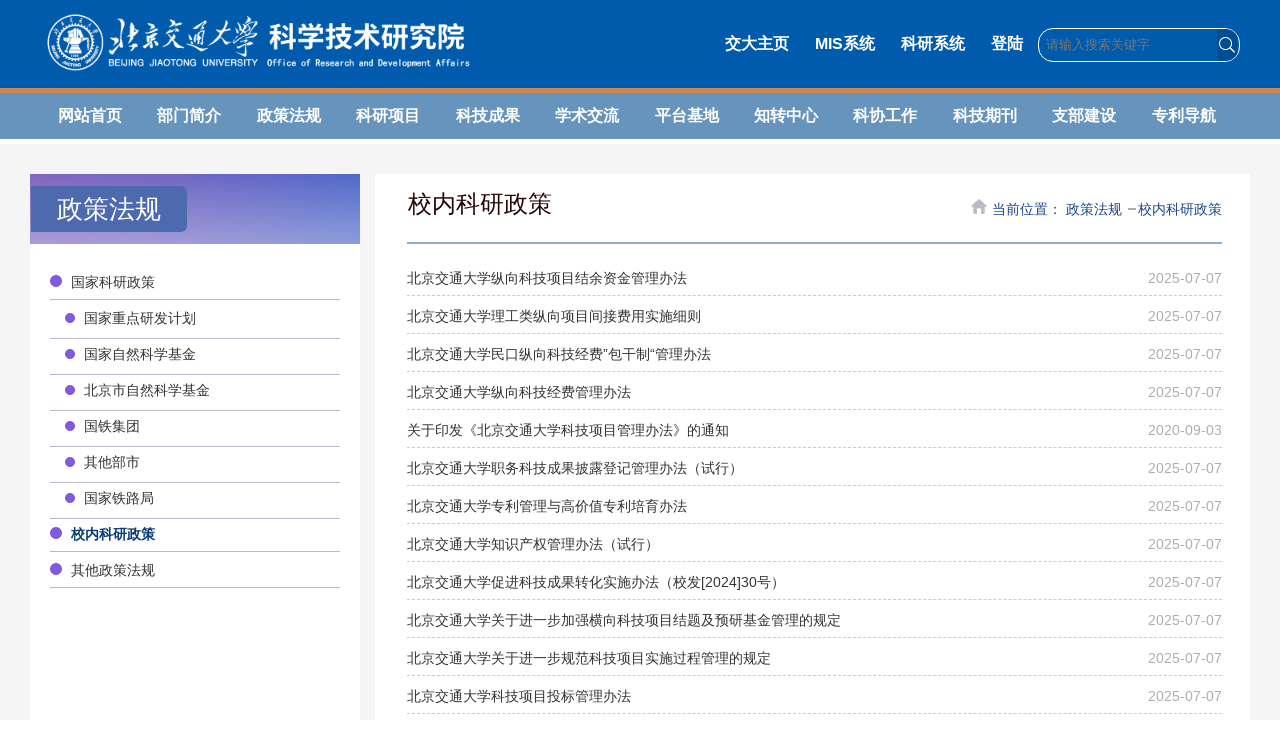

--- FILE ---
content_type: text/html; charset=utf-8
request_url: https://kyy.bjtu.edu.cn/cms/item/?cat=7
body_size: 31734
content:
<!DOCTYPE html>
<html lang="en">
<head>
    <meta http-equiv="Content-Type" content="text/html; charset=UTF-8">
    
    <title>北京交通大学科学技术研究院</title>
    <meta name="viewport" content="width=device-width">
    <meta name="apple-mobile-web-app-status-bar-style" content="black">
    <meta name="format-detection" content="telephone=no">
    <meta name="renderer" content="webkit">
    <meta http-equiv="X-UA-Compatible" content="IE=edge,chrome=1">
    <title></title>
    <link rel="stylesheet" href="/static/scms/css/iconfont.css">
    <link rel="stylesheet" href="/static/scms/css/style.css">
    <link rel="stylesheet" href="/static/scms/css/index.css">

    <link rel="shortcut icon" href="https://www.bjtu.edu.cn/images/img2019/favicon.ico">
    <script src="/static/scms/js/jquery-1.12.0.min.js" type="text/javascript"></script>
    <script src="/static/scms/js/script.js" type="text/javascript"></script>
    <script src="/static/scms/js/slice_pic.js" type="text/javascript"></script>

    <link rel="stylesheet" href="/static/scms/css/content.css">
    <!--[if lt IE 9]>
    <script src="js/js2019/html5.js" type="text/javascript"></script>
    <![endif]-->
    <!--[if IE 9]>
    <div id="ie9tips" style="position:fixed;top:55px;left:0;width:100%;text-align:center;color:#ccc;z-index:999999">
        您的浏览器版本过低，请升级到ie10以上或更换Chrome浏览器获得流畅的浏览效果！
    </div>
    <![endif]-->

</head>
<body>
<header class="bjtu-header clearFix">
    <!--网站头><!-->
    <div class="bjtu-top clear">
        <div>
            <div class="bjtu-logo">
                <a href="/cms">
                    <img src="/static/scms/images/logo_banner.png" style="height: 60px;">
                </a>
            </div>

            <div class="bjtu-topNav">
                <a class="a5" href="https://bjtu.edu.cn/" target="_blank">交大主页</a>
                <a class="a5" href="https://mis.bjtu.edu.cn/" target="_blank">MIS系统</a>
                <a class="a5" href="https://mis.bjtu.edu.cn/module/module/15" target="_blank">科研系统</a>
                <a class="a5" href="https://kyy.bjtu.edu.cn/auth/sso/?next=/admin/" target="_blank">登陆</a>
                <div id="ser" class="open">
                    <div class="bjtu-ser">
                        <form class="search" action="/cms/search/" method="get">
                            <input class="text" placeholder="请输入搜索关键字" name="sub" type="text" id="keywords"
                                   style="color: rgb(255, 255, 255);">
                            <button class="bjtu-serBtn iconfont iconxiazai17" onclick="submit();"
                                    style="width: 20px;border:none"></button>
                        </form>
                    </div>
                </div>
            </div>
        </div>
    </div>
    <!--导航><!-->
    <nav class="bjtu-nav head_dh" id="nav">
        <ul>
            <li style="width:8.29%;">
                <a href="/cms">网站首页</a>
            </li>
            
                <li style="width:8.29%;">
                    <a href="/cms/cat/1.html">部门简介</a>
                    <dl class="bjtu-subNav">
                        
                            <dd><a href="/cms/cat/2.html">科研院简介</a></dd>
                        
                            <dd><a href="/cms/cat/4.html">现任领导</a></dd>
                        
                            <dd><a href="/cms/cat/48.html">工作人员</a></dd>
                        
                            <dd><a href="/cms/cat/49.html">业务流程</a></dd>
                        
                            <dd><a href="/cms/cat/15.html">科技年报</a></dd>
                        
                    </dl>
                </li>
            
                <li style="width:8.29%;">
                    <a href="/cms/cat/5.html">政策法规</a>
                    <dl class="bjtu-subNav">
                        
                            <dd><a href="/cms/cat/6.html">国家科研政策</a></dd>
                        
                            <dd><a href="/cms/cat/7.html">校内科研政策</a></dd>
                        
                            <dd><a href="/cms/cat/8.html">其他政策法规</a></dd>
                        
                    </dl>
                </li>
            
                <li style="width:8.29%;">
                    <a href="/cms/cat/9.html">科研项目</a>
                    <dl class="bjtu-subNav">
                        
                            <dd><a href="/cms/cat/205.html">申报常用链接</a></dd>
                        
                            <dd><a href="/cms/cat/40.html">国家级项目</a></dd>
                        
                            <dd><a href="/cms/cat/41.html">省部级项目</a></dd>
                        
                            <dd><a href="/cms/cat/42.html">横向及其他</a></dd>
                        
                            <dd><a href="/cms/cat/45.html">军工项目</a></dd>
                        
                    </dl>
                </li>
            
                <li style="width:8.29%;">
                    <a href="/cms/cat/10.html">科技成果</a>
                    <dl class="bjtu-subNav">
                        
                            <dd><a href="/cms/cat/36.html">科技论文</a></dd>
                        
                            <dd><a href="/cms/cat/37.html">科技奖励</a></dd>
                        
                            <dd><a href="/cms/cat/38.html">成果鉴定</a></dd>
                        
                            <dd><a href="/cms/cat/39.html">科研荣誉</a></dd>
                        
                            <dd><a href="/cms/cat/107.html">创新团队</a></dd>
                        
                    </dl>
                </li>
            
                <li style="width:8.29%;">
                    <a href="/cms/cat/175.html">学术交流</a>
                    <dl class="bjtu-subNav">
                        
                            <dd><a href="/cms/cat/176.html">学（协）会资源</a></dd>
                        
                            <dd><a href="/cms/cat/177.html">征文活动</a></dd>
                        
                            <dd><a href="/cms/cat/178.html">学术任职</a></dd>
                        
                    </dl>
                </li>
            
                <li style="width:8.29%;">
                    <a href="/cms/cat/12.html">平台基地</a>
                    <dl class="bjtu-subNav">
                        
                            <dd><a href="/cms/cat/23.html">国家级平台</a></dd>
                        
                            <dd><a href="/cms/cat/24.html">省部级平台</a></dd>
                        
                            <dd><a href="/cms/cat/25.html">引智基地</a></dd>
                        
                            <dd><a href="/cms/cat/158.html">其他平台</a></dd>
                        
                            <dd><a href="/cms/cat/26.html">虚体机构</a></dd>
                        
                    </dl>
                </li>
            
                <li style="width:8.29%;">
                    <a href="/cms/cat/70.html">知转中心</a>
                    <dl class="bjtu-subNav">
                        
                            <dd><a href="/cms/cat/75.html">公示公告</a></dd>
                        
                            <dd><a href="/cms/cat/71.html">知识产权</a></dd>
                        
                            <dd><a href="/cms/cat/72.html">技术转移</a></dd>
                        
                            <dd><a href="/cms/cat/73.html">横向项目</a></dd>
                        
                    </dl>
                </li>
            
                <li style="width:8.29%;">
                    <a href="/cms/cat/16.html">科协工作</a>
                    <dl class="bjtu-subNav">
                        
                            <dd><a href="/cms/cat/169.html">走进科协</a></dd>
                        
                            <dd><a href="/cms/cat/168.html">政策法规</a></dd>
                        
                            <dd><a href="/cms/cat/173.html">科协动态</a></dd>
                        
                            <dd><a href="/cms/cat/170.html">科学普及</a></dd>
                        
                    </dl>
                </li>
            
                <li style="width:8.29%;">
                    <a href="/cms/cat/14.html">科技期刊</a>
                    <dl class="bjtu-subNav">
                        
                            <dd><a href="/cms/cat/179.html">北京交通大学学报</a></dd>
                        
                            <dd><a href="/cms/cat/225.html">高速铁路英文刊</a></dd>
                        
                    </dl>
                </li>
            
                <li style="width:8.29%;">
                    <a href="/cms/cat/17.html">支部建设</a>
                    <dl class="bjtu-subNav">
                        
                            <dd><a href="/cms/cat/197.html">支部简介</a></dd>
                        
                            <dd><a href="/cms/cat/196.html">党建活动</a></dd>
                        
                    </dl>
                </li>
            
                <li style="width:8.29%;">
                    <a href="/cms/cat/206.html">专利导航</a>
                    <dl class="bjtu-subNav">
                        
                    </dl>
                </li>
            

        </ul>
    </nav>

</header>


    <link rel="stylesheet" href="/static/scms/css/artical.css">
    <style>
        .nav_hover {
            color: #0a3c79;
            font-weight: bold
        }

        .nav_radius_1 {
            display: inline-block;
            width: 12px;
            height: 12px;
            border-radius: 50%;
            margin-right: 5px;
            background-color: #8059de
        }

        .nav_radius_2 {
            display: inline-block;
            width: 10px;
            height: 10px;
            border-radius: 50%;
            margin-right: 5px;
            background-color: #8059de
        }

        .nav_radius_3 {
            display: inline-block;
            width: 8px;
            height: 8px;
            border-radius: 50%;
            margin-right: 5px;
            background-color: #8059de
        }

        .nav_hr_1 {
            background-color: #bfb8cd;
            height: 1px;
            border: none;
        }
    </style>

    <!--Start Wrapper Container-->
    <div class="wrapper container">
        <div class="inner clearfix">
            <div class="column-left">
                <div class="column-info-box">
                    
                    <div class="col-top-news">
                        <div class="col-top-name">
                            <div class="tt tt-pic">
                                <h3 class="tit"><span class="title"
                                    >
                  政策法规</span></h3>
                            </div>
                            <div style="margin-top: 30px;">
                                
                                    
                                        <div style="margin-bottom:10px;">
                                            <div class="nav_radius_1"></div>
                                            <a href="/cms/cat/6.html"><span
                                                >国家科研政策</span></a>
                                            <hr class="nav_hr_1">
                                        </div>

                                        
                                            <div style="margin-bottom:10px;">
                                                <div style="margin-left: 15px;">
                                                    <div class="nav_radius_2"></div>
                                                    <a href="/cms/cat/199.html"><span
                                                        >国家重点研发计划</span></a>
                                                </div>
                                            </div>
                                            <hr class="nav_hr_1">
                                            
                                        
                                            <div style="margin-bottom:10px;">
                                                <div style="margin-left: 15px;">
                                                    <div class="nav_radius_2"></div>
                                                    <a href="/cms/cat/200.html"><span
                                                        >国家自然科学基金</span></a>
                                                </div>
                                            </div>
                                            <hr class="nav_hr_1">
                                            
                                        
                                            <div style="margin-bottom:10px;">
                                                <div style="margin-left: 15px;">
                                                    <div class="nav_radius_2"></div>
                                                    <a href="/cms/cat/201.html"><span
                                                        >北京市自然科学基金</span></a>
                                                </div>
                                            </div>
                                            <hr class="nav_hr_1">
                                            
                                        
                                            <div style="margin-bottom:10px;">
                                                <div style="margin-left: 15px;">
                                                    <div class="nav_radius_2"></div>
                                                    <a href="/cms/cat/202.html"><span
                                                        >国铁集团</span></a>
                                                </div>
                                            </div>
                                            <hr class="nav_hr_1">
                                            
                                        
                                            <div style="margin-bottom:10px;">
                                                <div style="margin-left: 15px;">
                                                    <div class="nav_radius_2"></div>
                                                    <a href="/cms/cat/203.html"><span
                                                        >其他部市</span></a>
                                                </div>
                                            </div>
                                            <hr class="nav_hr_1">
                                            
                                        
                                            <div style="margin-bottom:10px;">
                                                <div style="margin-left: 15px;">
                                                    <div class="nav_radius_2"></div>
                                                    <a href="/cms/cat/228.html"><span
                                                        >国家铁路局</span></a>
                                                </div>
                                            </div>
                                            <hr class="nav_hr_1">
                                            
                                        
                                    
                                        <div style="margin-bottom:10px;">
                                            <div class="nav_radius_1"></div>
                                            <a href="/cms/cat/7.html"><span
                                                class="nav_hover">校内科研政策</span></a>
                                            <hr class="nav_hr_1">
                                        </div>

                                        
                                    
                                        <div style="margin-bottom:10px;">
                                            <div class="nav_radius_1"></div>
                                            <a href="/cms/cat/8.html"><span
                                                >其他政策法规</span></a>
                                            <hr class="nav_hr_1">
                                        </div>

                                        
                                    
                                
                                <span>&nbsp;</span>
                            </div>
                        </div>
                    </div>
                </div>
            </div>


            <div class="column-news">
                <div class="column-news-box">
                    <div class="list-head ">
                        <div class="list-meta clearfix ">
                            <h2 class="column-title">校内科研政策</h2>
                            <div class="column-path">
                                <span class="path-name"><img alt=""
                                                             src="/static/scms/images/artical_right_top.png"
                                                             style="margin-right: 5px;height: 15px;">当前位置：</span>
                                <a href="">
                                    
                                        政策法规
                                    
                                </a>
                                <span class="possplit">&nbsp;&nbsp;
                  </span><a href="">校内科研政策</a>
                            </div>
                        </div>
                    </div>
                    <hr class="column-news-hr">

                    <div class="column-news-con ">
                        <div class="column-news-list clearfix">
                            <div class="content_height">
                                <ul class="cols_list clearfix">
                                    
                                        
                                            <li class="cols">
                        <span class="cols_title"> 
                          <a href="/cms/item/2956.html">北京交通大学纵向科技项目结余资金管理办法
                              

                          </a>
                        </span>
                                                <span class="cols_meta">2025-07-07</span>
                                            </li>

                                        
                                            <li class="cols">
                        <span class="cols_title"> 
                          <a href="/cms/item/1353.html">北京交通大学理工类纵向项目间接费用实施细则
                              

                          </a>
                        </span>
                                                <span class="cols_meta">2025-07-07</span>
                                            </li>

                                        
                                            <li class="cols">
                        <span class="cols_title"> 
                          <a href="/cms/item/1352.html">北京交通大学民口纵向科技经费”包干制“管理办法
                              

                          </a>
                        </span>
                                                <span class="cols_meta">2025-07-07</span>
                                            </li>

                                        
                                            <li class="cols">
                        <span class="cols_title"> 
                          <a href="/cms/item/1351.html">北京交通大学纵向科技经费管理办法
                              

                          </a>
                        </span>
                                                <span class="cols_meta">2025-07-07</span>
                                            </li>

                                        
                                            <li class="cols">
                        <span class="cols_title"> 
                          <a href="/cms/item/860.html">关于印发《北京交通大学科技项目管理办法》的通知
                              

                          </a>
                        </span>
                                                <span class="cols_meta">2020-09-03</span>
                                            </li>

                                        
                                            <li class="cols">
                        <span class="cols_title"> 
                          <a href="/cms/item/2965.html">北京交通大学职务科技成果披露登记管理办法（试行）
                              

                          </a>
                        </span>
                                                <span class="cols_meta">2025-07-07</span>
                                            </li>

                                        
                                            <li class="cols">
                        <span class="cols_title"> 
                          <a href="/cms/item/2964.html">北京交通大学专利管理与高价值专利培育办法
                              

                          </a>
                        </span>
                                                <span class="cols_meta">2025-07-07</span>
                                            </li>

                                        
                                            <li class="cols">
                        <span class="cols_title"> 
                          <a href="/cms/item/2963.html">北京交通大学知识产权管理办法（试行）
                              

                          </a>
                        </span>
                                                <span class="cols_meta">2025-07-07</span>
                                            </li>

                                        
                                            <li class="cols">
                        <span class="cols_title"> 
                          <a href="/cms/item/2962.html">北京交通大学促进科技成果转化实施办法（校发[2024]30号）
                              

                          </a>
                        </span>
                                                <span class="cols_meta">2025-07-07</span>
                                            </li>

                                        
                                            <li class="cols">
                        <span class="cols_title"> 
                          <a href="/cms/item/2961.html">北京交通大学关于进一步加强横向科技项目结题及预研基金管理的规定
                              

                          </a>
                        </span>
                                                <span class="cols_meta">2025-07-07</span>
                                            </li>

                                        
                                            <li class="cols">
                        <span class="cols_title"> 
                          <a href="/cms/item/2960.html">北京交通大学关于进一步规范科技项目实施过程管理的规定
                              

                          </a>
                        </span>
                                                <span class="cols_meta">2025-07-07</span>
                                            </li>

                                        
                                            <li class="cols">
                        <span class="cols_title"> 
                          <a href="/cms/item/2959.html">北京交通大学科技项目投标管理办法
                              

                          </a>
                        </span>
                                                <span class="cols_meta">2025-07-07</span>
                                            </li>

                                        
                                            <li class="cols">
                        <span class="cols_title"> 
                          <a href="/cms/item/2958.html">北京交通大学校企共建科研平台管理办法（试行）
                              

                          </a>
                        </span>
                                                <span class="cols_meta">2025-07-07</span>
                                            </li>

                                        
                                            <li class="cols">
                        <span class="cols_title"> 
                          <a href="/cms/item/2957.html">北京交通大学基本科研业务费管理办法（试行）
                              

                          </a>
                        </span>
                                                <span class="cols_meta">2025-07-07</span>
                                            </li>

                                        
                                            <li class="cols">
                        <span class="cols_title"> 
                          <a href="/cms/item/1362.html">北京交通大学横向科技经费管理办法
                              

                          </a>
                        </span>
                                                <span class="cols_meta">2025-07-07</span>
                                            </li>

                                        
                                            <li class="cols">
                        <span class="cols_title"> 
                          <a href="/cms/item/1361.html">北京交通大学横向科技经费使用办法
                              

                          </a>
                        </span>
                                                <span class="cols_meta">2025-07-07</span>
                                            </li>

                                        
                                            <li class="cols">
                        <span class="cols_title"> 
                          <a href="/cms/item/1363.html">北京交通大学因公临时出国经费管理办法
                              

                          </a>
                        </span>
                                                <span class="cols_meta">2022-10-18</span>
                                            </li>

                                        
                                            <li class="cols">
                        <span class="cols_title"> 
                          <a href="/cms/item/1360.html">北京交通大学横向科研业务接待管理办法
                              

                          </a>
                        </span>
                                                <span class="cols_meta">2022-10-17</span>
                                            </li>

                                        
                                    
                                </ul>
                            </div>

                            <div>
                                <hr class="column-news-hr">
                                <ul class="wp_paging clearfix">
                                    <li class="pages_count">
                                        <span class="per_page">每页<em class="per_count">18</em>条,总共<em
                                            class="all_count">21</em>条</span>
                                    </li>
                                    <li class="page_nav">
                                        <a class="first" href="/cms/item/?cat=7&page=1"
                                           target="_self"><span>第1页</span></a>
                                        
                                        
                                        
                                            <a class="next"
                                               href="/cms/item/?cat=7&page=2">下一页
                                                >> </a>
                                        
                                        <a class="last"
                                           href="/cms/item/?cat=7&page=2"><span>尾页</span></a>
                                    </li>
                                    <li class="page_jump">
                                        <span class="pages">页码&nbsp;<em class="curr_page">1</em>/<em
                                            class="all_pages">2</em></span>
                                        <label>&nbsp;&nbsp;跳转至
                                            <input type="text" name="name" id="nn" style="margin-bottom: 5px;"/>
                                            <input class="pagingJump" value="跳转至" onclick="page_jump()"
                                                   style="margin-bottom:5px;"/>
                                        </label>
                                        <script language="javascript">
                                            function page_jump() {
                                                var pageNum = document.getElementById("nn").value;
                                                window.location.href = '/cms/item/?cat=' + 7 +'&page=' + pageNum;
                                            }
                                        </script>

                                    </li>
                                </ul>
                            </div>


                        </div>
                    </div>
                </div>
            </div>

        </div>
    </div>
    <!--End of Wrapper Container-->
    <script type="text/javascript">
        var focusData = []
    </script>
    <script>
        window.onload = function () {
            var left_height = $('.col-top-news').outerHeight();
            $(".content_height").height(left_height - 168);
        }
    </script>



<!--页脚><!-->
<footer class="bjtu-wrapFooter clearFix">
    <div class="bjtu-footer clearFix">
        <div class="bjtu-footerLogo"><img src="/static/scms/images/logo_banner.png" style="margin-top: 50px; ">
        </div>
        <div class="bjtu-footerLf"><br>
            <p>地址：北京市海淀区上园村3号北京交通大学8号办公楼</p>
            <p>邮编：100044　</p>
            <p>BJTUICP备：14092608号</p>
        </div>
        <div class="bjtu-footerRt">
            <span>北京交通大学科学技术研究院保留网站所有权利内容转载需注明：来源北交大科研院官网</span><br>
            <span>总访问量：8947641</span>
        </div>
    </div>
</footer>

<a href="#" class="goTop iconfont iconzhiding" style="display: none;"></a>

<script>
    Nav('nav');
</script>
</body>
</html>


--- FILE ---
content_type: text/css
request_url: https://kyy.bjtu.edu.cn/static/scms/css/iconfont.css
body_size: 7840
content:
@font-face {
    font-family: "iconfont";
    src: url('../../fonts/iconfont.eot?t=1561512598620'); /* IE9 */
    src: url('../../fonts/iconfont.eot?t=1561512598620#iefix') format('embedded-opentype'), /* IE6-IE8 */ url('[data-uri]') format('woff2'),
    url('../../fonts/iconfont.woff?t=1561512598620') format('woff'),
    url('../../fonts/iconfont.ttf?t=1561512598620') format('truetype'), /* chrome, firefox, opera, Safari, Android, iOS 4.2+ */ url('../../fonts/iconfont.svg?t=1561512598620#iconfont') format('svg'); /* iOS 4.1- */
}

.iconfont {
    font-family: "iconfont" !important;
    font-size: 16px;
    font-style: normal;
    -webkit-font-smoothing: antialiased;
    -moz-osx-font-smoothing: grayscale;
}

.iconfeiji:before {
    content: "\e602";
}

.iconmore:before {
    content: "\e60e";
}

.icontubiao214:before {
    content: "\e61f";
}

.iconbashi:before {
    content: "\e619";
}

.iconxiazai17:before {
    content: "\e611";
}

.iconyou:before {
    content: "\e63f";
}

.iconzuo1:before {
    content: "\e640";
}

.iconjia1:before {
    content: "\e622";
}

.iconweibo:before {
    content: "\e620";
}

.iconluntan:before {
    content: "\e79f";
}

.iconjianyi:before {
    content: "\e609";
}

.iconzuo:before {
    content: "\e6e0";
}

.iconyou:before {
    content: "\e6e0";
}

.iconshijian:before {
    content: "\e601";
}

.icontixing:before {
    content: "\e600";
}

.iconfenxiang1:before {
    content: "\e62a";
}

.iconweixin1:before {
    content: "\e635";
}

.iconjian:before {
    content: "\e624";
}

.iconapp:before {
    content: "\e6aa";
}

.iconzhuangshiyuansu:before {
    content: "\e606";
}

.iconzhiding:before {
    content: "\e76f";
}

.iconweixin:before {
    content: "\e662";
}

.iconyijianxiang:before {
    content: "\e67d";
}

.iconbeijingjiaotongdaxue:before {
    content: "\e621";
}



--- FILE ---
content_type: text/css
request_url: https://kyy.bjtu.edu.cn/static/scms/css/style.css
body_size: 10706
content:
@charset "utf-8";
/* CSS Document */
html {
    background: #FFF;
    font-size: 62.5%;
}

/*body{min-width:1280px; font-size:14px; color: #333;font-family:'\5b8b\4f53','Microsoft YaHei',SimSun,SimHei ,"STHeiti Light",STHeiti,"Lucida Grande", Tahoma,Arial, Helvetica, sans-serif;}*/
body {
    min-width: 1280px;
    font-size: 14px;
    color: #333;
    font-family: 'Microsoft YaHei', SimSun, SimHei, "STHeiti Light", STHeiti, "Lucida Grande", Tahoma, Arial, Helvetica, sans-serif;
}

html, body, address, blockquote, div, dl, form, h1, h2, h3, h4, h5, h6, ol, p, pre, table, ul, dd, dl, dt, li, tbody, td, tfoot, th, thead, tr, button, del, ins, map, object, a, abbr, acronym, b, bdo, big, br, cite, code, dfn, em, i, img, kbd, q, samp, small, span, strong, sub, sup, tt, var, legend, fieldset {
    margin: 0px;
    padding: 0px;
    -webkit-font-smoothing: subpixel-antialiased;
}

table {
    border-collapse: collapse;
    border-spacing: 0;
    width: 100%;
}

fieldset, img {
    border: 0;
}

img, object {
    max-width: 100%; /*height:auto;*/
    width: auto \9; /* for ie8 */
    -ms-interpolation-mode: bicubic;
}

a {
    outline: none;
    blr: expression(this.onFocus=this.blur());
    text-decoration: none;
    color: #333;
}

a:hover {
    color: #003b90;
    text-decoration: none;
}

input[type='button'] {
    outline: none;
    border: 0 none;
    background-color: transparent;
    cursor: pointer;
}

address, caption, cite, code, dfn, em, strong, th, var {
    font-style: normal;
    font-weight: 400;
}

ul, ol, li {
    list-style: none outside none;
}

.tc {
    text-align: center !important;
}

.tl {
    text-align: left !important;
}

.tr {
    text-align: right !important;
}

.pa {
    position: absolute;
}

.pr {
    position: relative;
}

h1, h2, h3, h4, h5, h6 {
    font-size: 100%;
}

q:before, q:after {
    content: '';
    content: none;
}

input, textarea, select {
    font-weight: inherit;
}

input, select, textarea, button {
    vertical-align: middle
}

.clearFix {
    *zoom: 1;
    clear: both;
}

.clearFix:after {
    content: '';
    display: block;
    clear: both;
}

.clear {
    width: 100%;
    overflow: hidden;
}

/*头部样式*/
/*.bjtu-header{width:100%;min-width: 300px; height:auto; z-index:990;position: fixed;top: 0;left: 0;transition: all 0.3s ease-in-out;} 头部固定*/
.bjtu-header {
    width: 100%;
    min-width: 300px;
    height: auto;
    position: relative;
    top: 0;
    left: 0;
    transition: all 0.3s ease-in-out;
}

.black_bg01, .mobile_bg02 {
    position: fixed;
    background-color: #000;
    opacity: 0.7;
    width: 100%;
    height: 100%;
    display: none;
    filter: alpha(opacity=70);
    z-index: 90;
}


.bjtu-top {
    background-color: #005bac;
}

.bjtu-top > div {
    width: 1200px;
    margin: 0 auto;
}

.bjtu-logo {
    width: auto;
    float: left;
    padding: 12px 0 13px;
    transition: margin 0.3s ease-in-out;
    position: relative;
    z-index: 200;
}

.bjtu-logo a {
}

.bjtu-logo img, object {
    width: auto; /* for ie8 */
    -ms-interpolation-mode: bicubic;
}

.bjtu-topNav {
    float: right;
    padding-top: 17px;
}

.bjtu-topNav a {
    display: inline-block;
    *display: inline;
    *zoom: 1;
    background-color: #004d92;
    height: 25px;
    border-radius: 15px;
    line-height: 23px;
    padding: 0 10px;
    font-size: 14px;
    font-weight: bold;
    margin: 0 4px;
    transition: all 0.3s ease-in-out;
}

.bjtu-topNav .bjtu-serBtn {
    width: 12px;
    height: 32px;
    text-align: center;
    line-height: 32px;
    background-color: #004d92;
    color: #fff;
    font-size: 18px;
    float: right;
    margin-right: 2px;
    border-radius: 5px;
}

.bjtu-topNav a.a1 {
    color: #f6ad3c;
}

.bjtu-topNav a.a2 {
    color: #51c200;
}

.bjtu-topNav a.a3 {
    color: #00ccbe;
}

.bjtu-topNav a.a4 {
    color: #fe5635;
}

.bjtu-topNav a.a1:hover {
    color: #fff;
    background-color: #f6ad3c
}

.bjtu-topNav a.a2:hover {
    color: #fff;
    background-color: #51c200
}

.bjtu-topNav a.a3:hover {
    color: #fff;
    background-color: #00ccbe
}

.bjtu-topNav a.a4:hover {
    color: #fff;
    background-color: #fe5635
}

.bjtu-topNav a.a5 {
    background: none;
    font-size: 16px;
    color: #fff;
    margin: 15px 1px;
}

.bjtu-nav {
    height: 46px;
    position: relative;
    transition: all 0.3s ease-in-out;
    *background: url(../images/nav_bg.png) repeat;
}

.bjtu-nav:before {
    content: '';
    width: 100%;
    height: 100%;
    background-color: #004e91;
    opacity: 0.6;
    filter: alpha(opacity=60);
    position: absolute;
    left: 0;
    top: 0;
    z-index: 0
}

.bjtu-nav > ul {
    width: 1200px;
    margin: 0 auto;
    height: 46px;
    position: relative;
    z-index: 2;
    transition: all 0.3s ease-in-out;
}

.bjtu-nav li {
    width: 11.1%;
    float: left;
    text-align: center;
    position: relative;
}

.bjtu-nav li > a {
    color: #fff;
    line-height: 46px;
    display: block;
    height: 46px;
    font-size: 16px;
    font-weight: bold;
}

.bjtu-nav ul li.on > a, .bjtu-nav ul li:hover > a {
    color: #005bac;
    position: relative;
    z-index: 3
}

.bjtu-nav ul li:before, .bjtu-nav ul li:after {
    content: '';
    width: 0;
    position: absolute;
    left: 50%;
    top: 0;
    transition: all 0.3s ease;
}

.bjtu-nav ul li:before {
    height: 4px;
    background-color: #cce1fa;
    z-index: 1
}

.bjtu-nav ul li:after {
    height: 46px;
    background-color: #cce1fa;
    z-index: 0;
    width: 0
}

.bjtu-nav ul li.on:before, .bjtu-nav ul li.on:after {
    left: 0;
    width: 100%;
}

.bjtu-nav ul li.on .bjtu-subNav {
    display: block;
}

.bjtu-subNav {
    display: none;
    position: absolute;
    left: 0;
    top: 46px;
    display: none;
    width: 200%;
    font-size: 14px;
    *background: url(../images/subNav_bg.png) repeat;
}

.sub_nav {
    display: none;
    width: 100%;
    position: absolute;
    left: 100%;
    bottom: 0px;
    background: #d6e7fb;
    transition: 0.5s;
    transform: rotateX(360deg);
}

.ph_sub_nav {
    display: none;
    margin: 0 0 0 10px;
}

.mobile_subNav dd.current .ph_sub_nav {
    display: block;
}

.bjtu-subNav dd.current .sub_nav {
    display: block;
}

.bjtu-subNav:before {
    content: '';
    width: 100%;
    height: 100%;
    background-color: #cce1fa;
    opacity: 0.8;
    filter: alpha(opacity=80);
    position: absolute;
    left: 0;
    top: 0;
    z-index: 0
}

.bjtu-subNav dd {
    position: relative;
    z-index: 3;
    text-align: left;
}

.bjtu-subNav dd > i {
    width: 33px;
    height: 33px;
    position: absolute;
    right: 0px;
    top: 0px;
}

.bjtu-subNav dd > i:before {
    content: '';
    position: absolute;
    width: 10px;
    height: 2px;
    background: #005bac;
    left: 0px;
    top: 15px;
}

.bjtu-subNav dd > i:after {
    content: '';
    position: absolute;
    width: 10px;
    height: 2px;
    background: #005bac;
    left: 0px;
    top: 15px;
    transform: rotate(90deg)
}

.bjtu-subNav dd:hover > i:after {
    display: none;
}

.bjtu-subNav a {
    color: #4c4c4c;
    padding: 5px 15px;
    display: block;
    line-height: 23px;
}

.bjtu-subNav a:hover {
    background-color: #669ccc;
    color: #fff;
}

.bjtu-header.currents {
    height: 60px;
    line-height: 60px;
    position: fixed;
    background: #005bac;
    box-shadow: 0 2px 6px rgba(0, 0, 0, 0.4)
}

.bjtu-header.currents .bjtu-topNav, .bjtu-header.currents .bjtu-nav::before {
    display: none;
}

.bjtu-header.currents .bjtu-top {
    width: auto;
}

.bjtu-header.currents .bjtu-logo {
    width: 160px;
    position: absolute;
    top: 0;
    left: 50%;
    margin-left: -600px;
    padding-top: 8px;
}

.bjtu-header.currents .bjtu-nav {
    height: 60px;
    line-height: 60px;
    width: 1200px;
    margin: 0 auto;
}

.bjtu-header.currents .bjtu-nav > ul {
    margin-left: 180px;
    width: auto;
    height: 60px;
}

.bjtu-header.currents .bjtu-nav li {
    background: none;
    height: 60px;
}

.bjtu-header.currents .bjtu-nav li > a, .bjtu-header.currents .bjtu-nav ul li::after {
    height: 60px;
    line-height: 60px;
}

.bjtu-header.currents .bjtu-subNav {
    top: 60px;
}

.bjtu-subNav2 {
    left: -50%;
}

.bjtu-headerr.currents .nav ul li > a {
}

/*菜单下拉动画效果*/
.flipInY {
    -webkit-animation-name: flipInY;
    animation-name: flipInY;
    animation-duration: 0.4s;
    -webkit-animation-duration: 0.4s;
    animation-timing-function: ease-in-out;
    -webkit-animation-timing-function: ease-in-out;
    visibility: visible !important;
    display: block;
}

@keyframes flipInY {
    from {
        -webkit-transform: perspective(400px) rotate3d(0, 1, 0, 90deg);
        transform: perspective(400px) rotate3d(0, 1, 0, 90deg);
        -webkit-animation-timing-function: ease-in;
        animation-timing-function: ease-in;
        opacity: 0;
        transform: scaleX(0);
    }

    to {
        -webkit-transform: perspective(400px);
        transform: perspective(400px);
        opacity: 1;
        transform: scaleX(1);
    }
}

#ser {
    width: 0;
    overflow: hidden;
    display: inline-block;
    *display: inline;
    *zoom: 1;
    border-radius: 15px;
    vertical-align: middle;
    transition: all 0.35s ease-in-out
}

#ser.open {
    width: 200px;
    border: 1px solid #fff;
    background: none;
}

.bjtu-ser {
    width: 100%;
    height: 28px;
    line-height: 28px;
    z-index: 9999994;
    margin: 0 auto;
    position: relative;
}

.search input {
    position: absolute;
    height: 28px;
    line-height: 28px;
    color: #262626;
    border: none;
    background: none;
    top: 0;
    padding-left: 0;
    outline: medium;
}

.search input.text {
    color: #a4a4a4;
    border: none;
    padding: 2px 0 0 7px;
    width: 82%;
}

.goTop {
    position: fixed;
    bottom: 10px;
    right: 10px;
    z-index: 9999999;
    color: #fff;
    text-align: center;
    font-size: 26px;
    transition: none;
    background-color: #2378c3;
    width: 40px;
    height: 40px;
    line-height: 50px;
    display: none;
}

.goTop:hover {
    color: #fff;
    background-color: #e46856;
}

/*footer*/
.bjtu-wrapFooter {
    background: url(../images/footer_bg.jpg) no-repeat top center #065eb1;
}

.bjtu-footer {
    width: 1220px;
    margin: 0 auto;
    padding: 30px 0;
}

.bjtu-footerLf {
    width: 29%;
    float: left;
    line-height: 30px;
    color: #fff;
}

.bjtu-footerLf span {
    display: block;
}

.bjtu-footerRt {
    width: 25%;
    float: right;
    color: #fff;
    line-height: 30px;
    padding-top: 30px;
}

.bjtu-footerLogo {
    height: 0;
    position: relative;
    margin: 0 auto;
    width: 314px;
}

.bjtu-footerLogo img {
}







--- FILE ---
content_type: text/css
request_url: https://kyy.bjtu.edu.cn/static/scms/css/index.css
body_size: 26168
content:
@charset "utf-8";
/* Browser Resets
*********************************/
.flex-container a:active,
.flexslider a:active,
.flex-container a:focus,
.flexslider a:focus {
    outline: none;
}

.slides,
.flex-control-nav,
.flex-direction-nav {
    margin: 0;
    padding: 0;
    list-style: none;
}

/* FlexSlider Necessary Styles
*********************************/
.flexslider {
    margin: 0;
    padding: 0;
}

.flexslider .slides > li {
    display: none;
    -webkit-backface-visibility: hidden;
    position: relative
}

/* Hide the slides before the JS is loaded. Avoids image jumping */
.flexslider .slides > li.clone {
    position: relative
}

.flexslider .slides img {
    width: 100%;
    display: block;
}

.flex-pauseplay span {
    text-transform: capitalize;
}

/* Clearfix for the .slides element */
.slides:after {
    content: "\0020";
    display: block;
    clear: both;
    visibility: hidden;
    line-height: 0;
    height: 0;
}

html[xmlns] .slides {
    display: block;
}

* html .slides {
    height: 1%;
}

/* No JavaScript Fallback */
/* If you are not using another script, such as Modernizr, make sure you
 * include js that eliminates this class on page load */
.no-js .slides > li:first-child {
    display: block;
}

/* FlexSlider Default Theme
*********************************/
.flexslider {
    position: relative;
    zoom: 1;
    z-index: 0
}

.flex-viewport {
    max-height: 2000px;
    -webkit-transition: all 1s ease;
    -moz-transition: all 1s ease;
    -o-transition: all 1s ease;
    transition: all 1s ease;
}

.loading .flex-viewport {
    max-height: 300px;
}

.flexslider .slides {
    zoom: 1;
}

.carousel li {
    margin-right: 5px;
}

/* Direction Nav */
.flex-direction-nav {
    *height: 0;
}

.Banner .flex-direction-nav li {
    width: 40px;
    height: 40px;
    position: absolute;
    top: 50%;
    z-index: 10;
    margin-top: -20px;
    text-align: center;
    line-height: 40px;
    overflow: hidden;
}

.Banner .flex-direction-nav li:before {
    width: 100%;
    height: 100%;
    position: absolute;
    left: 0;
    top: 0;
    display: block;
    background-color: #005bac;
    opacity: 0.6;
    filter: alpha(opacity=60);
    z-index: 11;
    content: '';
    transition: all 0.3s ease-in-out;
}

.Banner .flex-direction-nav a {
    text-decoration: none;
    display: block;
    overflow: hidden;
    cursor: pointer;
    color: #fff;
    font-size: 20px;
    position: relative;
    z-index: 12
}

.Banner .flex-direction-nav li:hover:before {
    background-color: #00a2e6;
}

.Banner .flex-direction-nav li:hover:after {
    border-top-color: #00a2e6;
}

.flex-direction-nav .flex-nav-prev {
    left: 20px;
    border-radius: 8px 0 0 8px;
}

.flex-direction-nav .flex-nav-next {
    right: 20px;
    border-radius: 0 8px 8px 0;
}

.flex-direction-nav .flex-disabled {
    opacity: 0 !important;
    filter: alpha(opacity=0);
    cursor: default;
}

/* Pause/Play */
.flex-pauseplay a {
    display: block;
    width: 20px;
    height: 20px;
    position: absolute;
    bottom: 5px;
    left: 10px;
    opacity: 0.8;
    z-index: 10;
    overflow: hidden;
    cursor: pointer;
    color: #000;
    background: #ddd
}

/*.flex-pauseplay a:before  { font-family: "flexslider-icon"; font-size: 20px; display: inline-block; content: '\f004'; }
*/
.flex-pauseplay a:hover {
    opacity: 1;
}

/*.flex-pauseplay a.flex-play:before { content: '\f003'; }
*//* Control Nav */
.flex-control-nav {
    width: 100%;
    position: absolute;
    bottom: -2px;
    left: 0;
    text-align: center;
    z-index: 99;
}

.flex-control-nav li {
    margin: 10px 6px 0;
    display: inline-block;
    zoom: 1;
    *display: inline;
}

.flex-control-paging li a {
    width: 9px;
    height: 9px;
    display: block;
}

.flex-control-paging li a.flex-active {
}

.flex-control-thumbs {
    margin: 5px 0 0;
    position: static;
    overflow: hidden;
}

.flex-control-thumbs li {
    width: 25%;
    float: left;
    margin: 0;
}

.flex-control-thumbs img {
    width: 100%;
    display: block;
    opacity: .7;
    cursor: pointer;
}

.flex-control-thumbs img:hover {
    opacity: 1;
}

.flex-control-thumbs .flex-active {
    opacity: 1;
    cursor: default;
}

.Banner .flex-control-nav {
    width: 170px;
    position: absolute;
    left: 50%;
    margin-left: -85px;
    text-align: center;
    height: 24px;
    line-height: 24px;
    bottom: 0;
}

.Banner .flex-control-nav:before {
    content: '';
    width: 100%;
    height: 100%;
    background-color: #005bac;
    opacity: 0.6;
    filter: alpha(opacity=60);
    position: absolute;
    left: 0;
    bottom: 0;
    border-radius: 8px 8px 0 0
}

.Banner .flex-control-paging li {
    vertical-align: middle;
    position: relative;
}

.Banner .flex-control-paging li a {
    width: 10px;
    height: 14px;
    line-height: 14px;
    text-align: center;
    font-size: 12px;
    color: #fff;
    border-radius: 0;
    transition: all 0.3s ease-in-out;
    opacity: 0.9;
    filter: alpha(opacity=90);
    cursor: pointer;
}

.Banner .flex-control-paging li a.flex-active, .Banner .flex-control-paging li a:hover {
    color: #eea200;
}

.Banner .flex-control-nav li {
    margin: 0 3px;
}

.Banner {
    position: relative;
    border-bottom: 6px solid #005bac;
    max-width: 1920px;
    margin: 90px auto 0;
}

.slide-img {
    width: 100%;
    height: 0;
    padding-bottom: 31.25%;
    overflow: hidden;
    display: block;
}

/*content*/
.content {
    width: 100%;
    position: relative;
    z-index: 10;
    max-width: 1920px;
    margin: 0 auto;
}

.mode01, .mode02, .mode04, .mode05 {
    width: 1200px;
    margin: 0 auto;
}

.mode01 {
    padding-bottom: 60px;
}

.listTitle01 {
    padding: 25px 0;
    line-height: 1.5;
}

.readMore {
    float: right;
    font-weight: bold;
}

.readMore a {
    color: #005bac;
}

.readMore a i {
    margin-left: 12px;
}

.listTitle01 h2 {
    font-size: 20px;
}

.listTitle01 h2 span {
    color: #999;
    font-family: 'Arial';
    margin-left: 8px;
    font-weight: normal;
    font-size: 16px;
}

.bjtu-list01 {
    width: 66.8%;
    float: left;
}

.bjtu-list01 li {
    width: 50%;
    float: left;
}

.bjtu-list01 li > a {
    display: block;
    margin-right: 30px;
}

.list-date01 {
    border-bottom: 1px solid #005bac;
    height: 34px;
    line-height: 34px;
}

.list-date01 span, .list-date01 strong {
    color: #4ba509;
    font-family: 'Arial';
}

.list-date01 span {
    font-size: 12px;
}

.list-date01 strong {
    font-size: 18px;
    font-weight: bold;
    padding-right: 12px;
}

.bjtu-list01 h3 {
    font-size: 16px;
    line-height: 24px;
    height: 48px;
    overflow: hidden;
    color: #005bac;
    margin: 8px 0;
}

.bjtu-list01 p {
    line-height: 22px;
    height: 66px;
    overflow: hidden;
    color: #666;
    letter-spacing: 0.6px;
    margin-bottom: 10px;
}

.item-img01 {
    padding-bottom: 57.84%
}

.bjtu-list02 {
    width: 32.5%;
    float: right;
    padding-top: 20px;
}

.bjtu-list02 li {
    border-bottom: 1px dashed #d9d9d9;
    padding-left: 22px;
    position: relative;
    padding-bottom: 9px;
    margin-bottom: 9px;
}

.bjtu-list02 li:before {
    content: '';
    width: 12px;
    height: 3px;
    background-color: #4ba509;
    position: absolute;
    left: 0;
    top: 10px;
}

.bjtu-list02 li h3 {
    font-size: 16px;
    line-height: 24px;
    height: 24px;
    overflow: hidden;
    color: #005bac;
    font-weight: normal;
}

.bjtu-list02 li span {
    display: block;
    padding-top: 5px;
    font-family: 'Arial';
    font-size: 12px;
    color: #666;
}

.bjtu-list02 li i {
    font-size: 12px;
    font-weight: bold;
    padding-right: 5px;
}

.mode01 li h3 {
    transition: all 0.3s ease-in-out;
}

.mode01 li:hover h3 {
    padding-left: 10px;
}

/*��ѧ����*/
.wrap_mode02 {
    background: url(../../images/img2019/mode_bg01.jpg) no-repeat top center;
    padding-bottom: 50px;
}

.mode02 .listTitle01 {
    padding: 20px 0;
}

.mode02 .readMore a i {
    font-size: 14px;
    margin-left: 10px;
}

.mode02 .lf {
    width: 29.1%;
    float: left;
}

.bjtu-list03 {
}

.bjtu-list03 li {
    font-size: 16px;
    background-color: #fff;
    margin-top: 12px;
    border-left: 4px solid #eea200;
    border-radius: 5px 0 0 5px;
    padding: 10px 15px 12px;
    transition: all 0.3s ease-in-out;
}

.bjtu-list03 li > a {
    display: block;
    line-height: 24px;
    height: 48px;
    overflow: hidden;
}

/*У԰�ӵ�*/
.mode02 .md {
    width: 41.66%;
    float: left;
}

.mode02Md {
    margin: 0 40px;
    background-color: #fff;
    padding: 0 30px;
    box-shadow: 4px -2px 14px rgba(0, 0, 0, 0.1);
    border-radius: 0 0 5px 5px;
    padding-top: 10px;
    margin-top: -10px;
    position: relative;
}

.mode02Md:before, .mode02Md:after {
    content: '';
    width: 0;
    height: 0;
    border-bottom: 10px solid #9bafc7;
    position: absolute;
    top: 0;
}

.mode02Md:before {
    border-left: 10px solid transparent;
    left: -10px;
}

.mode02Md:after {
    border-right: 10px solid transparent;
    right: -10px;
}

.bjtu-new2 {
    letter-spacing: 0.5px;
}

.bjtu-new2 h3 {
    font-size: 16px;
    color: #0a62b0;
    line-height: 24px;
    height: 48px;
    overflow: hidden;
    margin: 11px 0 15px;
}

.bjtu-new2 h3 a {
    color: #0a62b0;
}

.bjtu-new2 p {
    line-height: 20px;
    height: 40px;
    overflow: hidden;
    color: #666;
}

.bjtu-list04 {
    padding: 8px 0 20px;
    border-top: 1px solid #e5e5e5;
    margin-top: 18px;
}

.bjtu-list04 li {
    height: 47px;
    line-height: 47px;
    font-size: 16px;
    position: relative;
    padding-left: 12px;
    overflow: hidden;
}

.bjtu-list04 li:before {
    content: '';
    width: 4px;
    height: 4px;
    background-color: #005bac;
    position: absolute;
    left: 0;
    top: 50%;
    margin: -2px 0 0;
}

/*.֪ͨ����*/
.mode02 .rt {
    width: 29.1%;
    float: right;
}

.bjtu-list05 {
}

.bjtu-list05 li {
    background-color: #fff;
    border-radius: 20px 0 20px 0;
    padding: 10px 15px 11px 7px;
    overflow: hidden;
    margin-top: 11px;
    transition: all 0.3s ease-in-out;
}

.bjtu-list05 li:first-child, .bjtu-list03 li:first-child {
    margin-top: 0
}

.list-date05 {
    width: 52px;
    height: 49px;
    border-right: 1px solid #c0c9d2;
    float: left;
}

.list-date05 strong, .list-date05 i {
    display: block;
    font-style: italic;
    color: #4ba509;
    font-family: 'Arial'
}

.list-date05 strong {
    font-size: 18px;
    font-weight: bold;
    padding: 4px 0 5px;
}

.list-date05 i {
    font-size: 13px;
}

.bjtu-list05 li a {
    display: block;
    margin-left: 63px;
    height: 48px;
    line-height: 24px;
    overflow: hidden;
    font-size: 16px;
}

.bjtu-list05 li:hover, .bjtu-list03 li:hover {
    box-shadow: 0 2px 5px rgba(0, 0, 0, 0.2)
}

/*��Ӱ����*/
.wrap_mode03 {
    background: #005bac;
    padding-bottom: 60px;
}

.listTitle02 {
    max-width: 1200px;
    margin: 0 auto;
    text-align: center;
    padding: 16px 0;
}

.listTitle02 h2 {
    font-size: 24px;
    letter-spacing: 0.6;
    line-height: 1.5;
}

.listTitle02 h2 span {
    font-size: 16px;
    opacity: 0.5;
    filter: alpha(opacity=50);
    font-size: 16px;
    font-family: 'Arial';
    display: block;
    font-weight: normal;
}

.listTitle02 h2 a, .listTitle02 h2 span {
    color: #fff;
}

.wrap_mode03 .flexslider {
    width: 62.5%;
    margin: 0 auto;
    background-color: #004480;
    padding: 0 20px;
    box-sizing: border-box;
}

.mode03 {
    border-top: 16px solid #004480;
    border-bottom: 16px solid #004480
}

.item-img02 {
    padding-bottom: 55.95%;
}

.wrap_mode03 .flexslider .slides > li > a {
    display: block;
    border: 5px solid #fff;
    overflow: hidden;
    position: relative;
}

.wrap_mode03 .flexslider .slides > li {
    margin-right: 12px;
}

.item-overlay02 {
    position: absolute;
    left: 10%;
    top: 0;
    width: 80%;
    height: 100%; /*display: table;*/
    text-align: center;
    z-index: 5;
    opacity: 0;
    filter: alpha(opacity=0);
    transform: translateX(-120%);
    transition: all 0.45s ease-in-out; /*display:-webkit-flex;-webkit-align-items:center;-ms-flex;-ms-align-items:center;*/
}

.item-overlay02:before {
    content: '';
    display: inline-block;
    height: 100%;
    vertical-align: middle;
    margin-right: -0.25em; /* Adjusts for spacing */
}

.item-overlay02 span { /*display: table-cell;*/
    display: inline-block;
    vertical-align: middle;
    padding: 15px;
    font-size: 16px;
    font-weight: bold;
    color: #fff;
    line-height: 24px;
}

.item-bg02 {
    background-color: #000;
    position: absolute;
    left: 0;
    top: 0;
    width: 100%;
    height: 100%;
    display: block;
    transition: all 0.35s ease-in-out;
    transform: translateX(-100%);
    opacity: 0;
    filter: alpha(opacity=0);
    z-index: 2
}

.mode03 .flex-direction-nav {
}

.mode03 .flexslider .slides > li:before {
    content: '';
    width: 20px;
    height: 25px;
    position: absolute;
    top: -25px;
    left: -10px;
}

.wrap_mode03 .flexslider:before, .wrap_mode03 .flexslider:after, .line {
    width: 20px;
    height: 100%;
    position: absolute;
    top: -41px;
    content: '';
    background-color: #004480;
    padding: 42px 0;
}

.wrap_mode03 .flexslider:before {
    left: 0;
}

.wrap_mode03 .flexslider:after {
    right: 0
}

.line1 {
    left: 33%;
}

.line2 {
    left: 65.4%;
}

.mode03 .flex-direction-nav a {
    width: 30%;
    position: absolute;
    height: 100%;
    top: 0;
    text-indent: -99em;
    overflow: hidden;
}

.mode03 .flex-direction-nav .flex-prev {
    left: -30%;
    background: url(../../images/img2019/mode03_lf.png) no-repeat right center;
    background-size: 100% auto
}

.mode03 .flex-direction-nav .flex-next {
    right: -30%;
    background: url(../../images/img2019/mode03_rt.png) no-repeat right center;
    background-size: 100% auto
}

.mode03 .flex-control-nav {
    display: none;
}

.wrap_mode03 .flexslider .slides > li > a:hover .item-bg02 {
    transform: translateX(0);
    opacity: 0.4;
    filter: alpha(opacity=40);
}

.wrap_mode03 .flexslider .slides > li > a:hover .item-overlay02 {
    transform: translateX(0);
    opacity: 1;
    filter: alpha(opacity=100)
}

/*ר����վ*/
.wrap_mode04 {
    background-color: #cce1fa;
    padding-bottom: 46px;
}

.listTitle03 {
    padding: 25px 0 10px;
}

.listTitle03 h2 {
    display: inline-block;
    *display: inline;
    *zoom: 1;
    border-bottom: 3px solid #00a4db;
    min-width: 100px;
    padding-bottom: 8px;
}

.bjtu-list06 {
    margin: 0 -5px;
    overflow: hidden;
}

.bjtu-list06 li {
    width: 14.16%;
    float: left;
    margin-bottom: 8px;
}

.bjtu-list06 li.li1 {
    width: 28.75%;
    float: left;
}

.bjtu-list06 li.li5 {
    width: 28.75%;
    float: right;
}

.bjtu-list06 li a {
    display: block;
    margin: 0 5px;
    position: relative;
    overflow: hidden;
}

.item-img03 {
    padding-bottom: 62.43%;
}

.item-bg03 {
    background-color: #000;
    opacity: 0.9;
    filter: alpha(opacity=70);
    position: absolute;
    left: 0;
    bottom: 0;
    width: 100%;
    z-index: 2;
    height: 30px;
}

.item-txt03 {
    height: 30px;
    line-height: 30px;
    color: #fff;
    right: 15px;
    left: 15px;
    bottom: 0;
    overflow: hidden;
    z-index: 5;
    position: absolute;
    font-weight: normal;
    text-align: center;
}

.bjtu-list06 li.li1 .item-bg03, .bjtu-list06 li.li5 .item-bg03 {
    background-color: #e02b23;
    height: 50px;
}

.bjtu-list06 li.li1 .item-txt03, .bjtu-list06 li.li5 .item-txt03 {
    height: 50px;
    line-height: 50px;
    font-size: 16px;
    white-space: nowrap;
    text-overflow: ellipsis;
}

.bjtu-list06 li.li2 .item-bg03 {
    background-color: #efac1e;
}

.bjtu-list06 li.li3 .item-bg03 {
    background-color: #505050;
}

.bjtu-list06 li.li4 .item-bg03 {
    background-color: #3b77ba;
}

.bjtu-list06 li.li5 .item-bg03 {
    background-color: #6c5e3f
}

.bjtu-list06 li.li6 .item-bg03 {
    background-color: #bfaa87;
}

.bjtu-list06 li.li7 .item-bg03 {
    background-color: #708f4b;
}

.bjtu-list06 li.li8 .item-bg03 {
    background-color: #653317
}

.bjtu-list06 li.li9 .item-bg03 {
    background-color: #dbaa99;
}

.bjtu-list06 li.li10 .item-bg03 {
    background-color: #e5362d;
}

.bjtu-list06 li.li11 .item-bg03 {
    background-color: #59b2ff;
}

.bjtu-list06 li.li12 .item-bg03 {
    background-color: #b4a9a9;
}

/*.bjtu-list06 li.li11 .item-bg03{background-color: #bfbdbe;}
.bjtu-list06 li.li2 .item-bg03{background-color:#994b17}
.bjtu-list06 li.li3 .item-bg03{background-color:#0d5373}
.bjtu-list06 li.li4 .item-bg03{background-color:#7d0d00}
.bjtu-list06 li.li5 .item-bg03{background-color:#6c5e3f}
.bjtu-list06 li.li6 .item-bg03{background-color:#8e9443}
.bjtu-list06 li.li7 .item-bg03{background-color:#821a17}
.bjtu-list06 li.li8 .item-bg03{background-color:#653317}*/
.bjtu-list06 li .imgResponsive:before {
    content: '';
    position: absolute;
    width: 60px;
    height: 100%;
    margin-top: 0px;
    margin-left: -120px;
    overflow: hidden;
    z-index: 6;
    background: -moz-linear-gradient(left, rgba(255, 255, 255, 0) 0, rgba(255, 255, 255, 0.4) 50%, rgba(255, 255, 255, 0) 100%);
    background: -webkit-gradient(linear, left top, right top, color-stop(0%, rgba(255, 255, 255, 0)), color-stop(50%, rgba(255, 255, 255, 0.4)), color-stop(100%, rgba(255, 255, 255, 0)));
    background: -webkit-linear-gradient(left, rgba(255, 255, 255, 0) 0, rgba(255, 255, 255, 0.4) 50%, rgba(255, 255, 255, 0) 100%);
    background: -o-linear-gradient(left, rgba(255, 255, 255, 0) 0, rgba(255, 255, 255, 0.4) 50%, rgba(255, 255, 255, 0) 100%);
    -webkit-transform: skewX(-25deg);
    transform: skewX(-25deg)
}

.bjtu-list06 li .imgResponsive:hover:before {
    -webkit-animation: aniBlink .6s ease-out forwards;
    -moz-animation: aniBlink .6s ease-out forwards;
    -o-animation: aniBlink .6s ease-out forwards;
    animation: aniBlink .6s ease-out forwards
}

@keyframes aniBlink {
    from {
        margin-left: -50%
    }
    to {
        margin-left: 120%
    }
}

@-webkit-keyframes aniBlink {
    from {
        margin-left: -50%
    }
    to {
        margin-left: 120%
    }
}

.wrap_mode05 {
    background: #ebeff5;
    position: relative;
    z-index: 200
}

.bjtu-list07 {
    font-size: 0;
    text-align: center;
    border-left: 1px solid #bfc2c7
}

.bjtu-list07 li {
    width: 14.28%;
    display: inline-block;
    *display: inline;
    *zoom: 1;
    font-size: 15px;
    vertical-align: top;
}

.bjtu-list07 li a {
    display: block;
    border-right: 1px solid #bfc2c7;
    padding: 16px 0;
    line-height: 1.2;
    transition: all 0.3s ease-in-out;
    position: relative;
}

.bjtu-list07 li i {
    width: 48px;
    height: 48px;
    border-radius: 50%;
    display: inline-block;
    *display: inline;
    *zoom: 1;
    line-height: 48px;
    text-align: center;
    margin-right: 10px;
    color: #fff;
    font-size: 30px;
    vertical-align: middle;
    transition: all 0.3s ease-in-out;
}

.bjtu-list07 li span {
    display: inline-block;
    vertical-align: middle;
    *display: inline;
    *zoom: 1;
    font-size: 15px;
    font-weight: bold;
}

.bjtu-list07 li.li2 i:before {
    padding-top: 3px;
    display: block;
}

.bjtu-list07 li.li3 i:before {
    padding-top: 3px;
    display: block;
}

.bjtu-list07 li.li1 i {
    background-color: #eea200;
    font-size: 24px;
}

.bjtu-list07 li.li2 i {
    background-color: #468fd4;
    font-size: 38px;
}

.bjtu-list07 li.li3 i {
    background-color: #00988d;
    font-size: 28px;
}

.bjtu-list07 li.li4 i {
    background-color: #fe5635;
    font-size: 26px;
}

.bjtu-list07 li.li5 i {
    background-color: #4ba509;
}

.bjtu-list07 li.li6 i {
    background-color: #468fd4;
}

.bjtu-list07 li.li7 i {
    background-color: #e74155;
}

.code {
    width: 100%;
    position: absolute;
    left: 0;
    top: -212%;
    z-index: 100;
    display: none;
}

@media screen  and (min-width: 998px) {
    .bjtu-list07 li:hover a {
        background-color: #fff;
        transform: scale(1.12);
        border-right-color: #fff;
        box-shadow: 0 2px 5px rgba(0, 0, 0, 0.2)
    }

    .bjtu-list07 li:hover i {
        transform: rotate(360deg);
    }
}

@media screen  and (max-width: 1386px) {
    .mode01, .mode02, .mode04, .mode05 {
        width: 1000px;
    }

    .bjtu-list01 p {
        height: 88px;
    }

    .bjtu-list02 li {
        padding-bottom: 8px;
        margin-bottom: 7px;
    }

    .bjtu-list07 li i {
        font-size: 95% !important;
    }

    .bjtu-list07 li i {
        width: 35px;
        height: 35px;
        line-height: 35px;
    }

    .bjtu-list07 li.li1 i:before {
        padding-left: 6px;
    }

    .bjtu-list07 li span {
        font-size: 14px;
    }
}

@media screen and (max-width: 992px) {
    .Banner {
        margin-top: 0
    }

    .mode01, .mode02, .mode04, .mode05 {
        padding-left: 25px;
        padding-right: 25px;
        width: auto;
    }

    .mode02Md {
        padding: 0 15px;
        margin: 0 15px;
    }

    .listTitle01 {
        padding: 20px 0;
    }

    .bjtu-list02 {
        width: 100%;
        float: none;
        overflow: hidden;
    }

    .bjtu-list02 {
        padding-top: 15px;
    }

    .bjtu-list02 li {
        width: 50%;
        float: left;
        box-sizing: border-box;
    }

    .bjtu-list01 li > a, .bjtu-list02 li > a {
        margin: 0 10px;
        display: block;
    }

    .bjtu-list01 {
        width: auto;
        float: none;
        margin: 0 -10px;
        overflow: hidden;
    }

    .bjtu-list02 {
        width: auto;
        margin: 0 -10px;
        overflow: hidden;
    }

    .mode01, .wrap_mode03 {
        padding-bottom: 30px;
    }

    .mode02 .lf {
        width: 49%;
    }

    .mode02 .md {
        float: right;
        width: 48%;
    }

    .mode02Md {
        margin: -10px 0 0;
    }

    .bjtu-list04 li {
        height: 49px;
        line-height: 49px;
    }

    .mode02 .rt {
        width: 100%;
        float: none;
        clear: both;
        padding-top: 10px;
    }

    .bjtu-list05 li {
        width: 48%;
        float: left;
        box-sizing: border-box;
    }

    .bjtu-list05 li:nth-child(2n) {
        width: 48%;
        float: right;
    }

    .bjtu-list05 li {
        margin-top: 0;
        margin-bottom: 10px;
    }

    .wrap_mode02 {
        padding-bottom: 20px;
    }

    .wrap_mode03 .flexslider {
        width: 100%;
    }

    .mode03 .flex-direction-nav a {
        display: none;
    }

    .bjtu-list07 li span, .bjtu-list07 li i {
        display: block;
        margin: 0 auto;
    }

    .bjtu-list07 li span {
        padding-top: 15px;
    }

    .bjtu-list02 li::before {
        left: 10px;
    }

    .item-overlay02 span, .item-bg02 {
        display: none;
    }

    .bjtu-list06 li {
        width: 25% !important;
    }

    .bjtu-list06 li.li1 .item-txt03, .bjtu-list06 li.li5 .item-txt03 {
        height: 30px;
        line-height: 30px;
        font-size: 14px;
    }

    .bjtu-list06 li.li1 .item-bg03, .bjtu-list06 li.li5 .item-bg03 {
        height: 30px;
    }

    .code {
        width: 120px;
        left: 50%;
        margin-left: -60px;
        top: -120px;
    }

    .wrap_mode02 {
        background-size: cover;
        background-attachment: fixed;
    }
}

@media screen and (max-width: 767px) {
    .listTitle02 h2 {
        font-size: 20px;
    }

    .listTitle03 h2, .listTitle01 h2 {
        font-size: 18px;
    }

    .listTitle02 h2 span {
        font-size: 14px;
    }

    .bjtu-list03 li, .bjtu-list01 h3, .bjtu-list02 li h3, .bjtu-list04 li, .bjtu-list05 li a, .bjtu-new2 h3 {
        font-size: 15px;
    }

    .wrap_mode03 .flexslider {
        padding: 0 10px;
    }

    .wrap_mode03 .flexslider::before, .wrap_mode03 .flexslider::after, .line {
        width: 10px;
        display: none;
    }

    .mode02 .lf {
        width: 100%;
        float: none;
    }

    .bjtu-list03 li > a, .bjtu-new2 h3, .bjtu-new2 p {
        height: auto;
    }

    .mode02 .md {
        width: 100%;
        float: none;
        padding-top: 25px;
    }

    .mode01, .mode02, .mode04, .mode05 {
        padding-left: 15px;
        padding-right: 15px;
    }

    .bjtu-list04 li {
        height: 45px;
        line-height: 45px;
    }

    .bjtu-list05 li, .bjtu-list05 li:nth-child(2n) {
        width: 100%;
        float: none;
    }

    .bjtu-list07 li {
        width: 25%;
    }

    .bjtu-list07 {
        text-align: left;
        border-right: 1px solid #bfc2c7
    }

    .bjtu-list07 li {
        text-align: center;
    }

    .bjtu-list07 li.li5, .bjtu-list07 li.li6, .bjtu-list07 li.li7 {
        border-top: 1px solid #bfc2c7
    }

    .bjtu-list07 li.li4 {
        border-bottom: 1px solid #bfc2c7;
    }

    .bjtu-list07 li.li4 a {
        border-right: none;
    }

    .list-date01 strong {
        font-size: 16px;
    }

    .bjtu-list02 li {
        width: 100%;
        float: none;
    }


}

@media screen  and (max-width: 640px) {


}

@media screen and (max-width: 480px) {
    .bjtu-list01 li {
        width: 100%;
        float: none;
        margin-bottom: 15px;
    }

    .mode01 li h3 {
        height: auto;
    }

    .bjtu-list06 li {
        width: 50% !important;
    }

    .bjtu-list06 li.li1 {
        width: 100% !important;
    }

    .bjtu-list07 li span {
        font-weight: normal
    }

    .Banner .flex-direction-nav li {
        width: 30px;
        height: 30px;
        line-height: 30px;
    }

    .Banner .flex-direction-nav a {
        font-size: 16px;
    }

    .flex-direction-nav .flex-nav-prev {
        left: 0;
    }

    .flex-direction-nav .flex-nav-next {
        right: 0;
    }

    .bjtu-list07 li span {
        display: none;
    }

    .bjtu-list07 li {
        width: 14.28%
    }

    .bjtu-list07 li a, .bjtu-list07, .bjtu-list07 li.li5, .bjtu-list07 li.li6, .bjtu-list07 li.li7 {
        border: none;
    }

}

@media screen and (max-width: 400px) {


}

@media screen and (max-width: 320px) {


}


--- FILE ---
content_type: text/css
request_url: https://kyy.bjtu.edu.cn/static/scms/css/content.css
body_size: 11732
content:
@charset "utf-8";
/* CSS Document */
.head_dh {
    position: relative;
    border-top: 5px solid rgba(190, 114, 48, 0.84);
}


.wrapper {
    width: 100%;
    background-color: #f5f5f5;
}

.wrapper .inner {
    width: 1220px;
    margin: 0 auto;
    padding-bottom: 20px;
}

/*.container {background: #f5f5f5 url(../images/containerbg.jpg) top center no-repeat; margin-bottom:5px;margin-top: 120px;}*/
.container {
    background: #f5f5f5 top center no-repeat;
    margin-bottom: 5px;
    margin-top: 5px;
}

.clearfix:after {
    clear: both;
    content: ".";
    display: block;
    height: 0;
    visibility: hidden;
}

.container .inner {
    padding-top: 30px;
}

.content-1 .mod_left {
    float: left;
    width: 405px;
    height: 400px;
}

.content-1 .mod_right {
    width: 800px;
    background: #e9e9e9;
    float: right;
    height: 530px;
}

.content-2 {
    margin-top: 30px;
}

.content-2 .mod_left {
    float: left;
    width: 602px;
    height: 414px;
    background: #fff;
}

.content-2 .mod_right {
    float: right;
    width: 602px;
    height: 414px;
    background: #fff;
}

.content-3 {
    margin-top: 20px;
}

.content-3 .mod_left {
    width: 868px;
    float: right;
    background: #fff;
    height: 335px;
}

.content-3 .mod_right {
    float: left;
    width: 310px;
    background: #fff;
    height: 335px;
}

.content-3 .mod_left .m-box {
    padding: 0 30px 0 20px;
}

.content-3 .mod_left .m-box .m-box-con {
    margin: 0 -15px;
}

.content-4 {
    margin-top: 14px;
}

.content-5 {
    margin: 22px 0 5px 0;
}

.m-box-con-left {
    float: left;
    width: 50%;
}

.m-box-con-right {
    float: right;
    width: 50%;
}


/**列表基础样式**/
.tt {
    display: inline-block;
    vertical-align: top;
    width: 100%;
}

.tt .tit {
    display: inline-block;
    font-weight: normal;
    float: left;
}

.tt .tit .title {
    display: inline-block;
    font-size: 18px;
    color: #112a69;
    line-height: 51px;
}

.more_btn {
    display: inline-block;
    line-height: 51px;
    float: right;
}

.more_text {
    font-size: 13px;
    cursor: pointer;
    color: #919191;
}

.more_text:hover {
    color: #488ce6;
    transition: all 0.4s ease-in-out;
}

.news_list {
    padding-left: 30px;
}

.news_list .news {
    width: 100%;
    float: left;
}

.news_list .news .news_title {
    width: 80%;
    overflow: hidden;
    white-space: nowrap;
    text-overflow: ellipsis;
    float: left;
    font-size: 15px;
    line-height: 38px;
    color: #333;
}

.news_list .news .news_title a {
    color: #333;
}

.news_list .news .news_title a:hover {
    color: #488ce6;
}

.news_list .news .news_meta {
    float: right;
    display: inline-block;
    font-size: 15px;
    line-height: 38px;
    color: #6d6d6d;
}


/*内容样式*/
.post-5 {
    background: #fff;
}

.post-5 .tt {
    background: #7b8cb7;
    margin-bottom: 5px;
}

.post-5 .tt .tit {
    padding-left: 5px;
}

.post-5 .tt .tit .title {
    padding-left: 28px;
    color: #fff;
}

.post-5 .con {
    padding: 0 5px;
    height: 474px;
}

.post-5 .news_list .news {
    border-bottom: 1px solid #d6d6d6;
    margin-bottom: 5px;
    padding-bottom: 5px;
    height: 103px;
}

.post-5 .news_list .news.n_last {
    border: none;
}

.post-5 .news_list .news .news_title {
    width: 100%;
    font-size: 17px;
    color: #1753a3;
    line-height: 26px;
    margin-bottom: 6px;
}

.post-5 .news_list .news .news_title a {
    color: #005bac;
}

.post-5 .news_list .news .news_title a:hover {
    color: #0365e7;
}

.post-5 .news_list .news.n1 .news_title {
    font-weight: bold; /*margin-bottom: 5px;*/
}

.post-5 .news_list .news .news_text {
    width: 100%;
    color: #666;
    font-size: 12px;
    line-height: 22px;
    height: 44px;
    display: inline-block;
    text-indent: 26px;
}


.post-11 {
    padding: 0 30px 0 0;
    border-top: 5px solid #2cc5f1;
}

.post-11.postx {
    padding-bottom: 0;
}

.post-11 .tt {
    margin-bottom: 13px;
}

.post-11 .tt .tit {
    background: #23a9d0;
    padding: 0 15px;
    float: left;
    border-bottom-right-radius: 4px;
}

.post-11 .tt .tit .title {
    background: url(../images/row2_c2.png) left center no-repeat;
    padding-left: 60px;
    color: #fff;
    line-height: 48px;
}

.post-11 .more_btn {
    line-height: 48px;
}

.post-11 .news_list .news .news_title {
    width: 80%;
    overflow: hidden;
    white-space: nowrap;
    text-overflow: ellipsis;
    float: left;
    font-size: 14px;
    line-height: 33px;
}

.post-11 .news_list .news .news_title .news_folder {
    font-size: 14px;
    display: inline-block;
    color: #de2626;
}

.post-11 .news_list .news .news_title .news_folder a {
    color: #de2626;
}

.post-11 .news_list .news .news_meta {
    font-size: 14px;
    line-height: 33px;
    color: #777777;
}


.post-12 {
    padding: 0 25px 14px 0;
    border-top: 5px solid #488ce6;
}

.post-12 .tt {
    margin-bottom: 13px;
}

.post-12 .tt .tit {
    background: #488ce6;
    padding: 0 15px;
    border-bottom-right-radius: 4px;
}

.post-12 .tt .tit .title {
    background: url(../images/row2_c1.png) left center no-repeat;
    padding-left: 60px;
    color: #fff;
    line-height: 48px;
}

.post-12 .more_btn {
    line-height: 48px;
}

.post-12 .news_list .news .news_title {
    width: 80%;
    overflow: hidden;
    white-space: nowrap;
    text-overflow: ellipsis;
    float: left;
    font-size: 14px;
    line-height: 33px;
}

.post-12 .news_list .news .news_title .news_folder {
    font-size: 14px;
    display: inline-block;
    color: #de2626;
}

.post-12 .news_list .news .news_title .news_folder a {
    color: #de2626;
}

.post-12 .news_list .news .news_meta {
    font-size: 14px;
    line-height: 33px;
    color: #777777;
}

.col-bot-name .con {
    padding: 0 20px;
}

.nav-5 {
    padding: 0 25px 14px 0;
    border-top: 5px solid #6f8cd5;
    background-color: #fff;
}

.nav-5 .tt {
    margin-bottom: 13px;
}

.nav-5 .con {
    padding: 0 0 10px 25px;
}

.nav-5 .tt .tit {
    background: #7b8cb7;
    padding: 0 15px;
    border-bottom-right-radius: 4px;
}

.nav-5 .tt .tit .title {
    background: url(../images/row4-nav.png) left center no-repeat;
    padding-left: 60px;
    color: #fff;
    line-height: 48px;
}

.nav-5 .news_list {
    padding-left: 0;
}

.nav-5 .news_list .news {
    width: 16%;
    text-align: left;
    margin-right: 7px;
}

.nav-5 .news_list .news .news_box {
    padding-left: 0;
}

.nav-5 .news_list .news .news_box .news_imgs {
    position: relative;
    overflow: hidden;
}

.nav-5 .news_list .news li:hover img {
    margin-top: -5px;
    -webkit-transition: all 0.5s ease;
    -moz-transition: all 0.5s ease;
    -ms-transition: all 0.5s ease;
    -o-transition: all 0.5s ease;
    transition: all 0.5s ease
}

/*图标导航*/
.wrap {
    width: 100%;
    margin: 0 auto
}

.wrap .row4 {
    margin-top: 20px;
    width: 100%;
    height: 160px;
    background: url(../images/row4-bg.png) center no-repeat;
    background-size: cover
}

.row4 .fwpt {
    float: left;
    margin-left: 30px;
    margin-top: 44px
}

.row4 .fwpt h2 {
    background: url(../images/xtt.png) left no-repeat;
    padding-left: 90px;
    height: 68px;
    line-height: 68px;
    font-size: 18px;
    font-weight: bold;
    color: #4c4c4c
}

.row4 .fw-list {
    float: left;
    margin-left: 125px;
    margin-top: 28px
}

.row4 .fw-list li {
    float: left;
    margin-right: 65px
}

.row4 .fw-list li a img {
    width: 65px;
    height: 65px
}

.row4 .fw-list li a p {
    color: #444444;
    font-size: 16px;
    line-height: 30px
}

.row4 .fw-list li:hover img {
    margin-top: -5px;
    -webkit-transition: all 0.5s ease;
    -moz-transition: all 0.5s ease;
    -ms-transition: all 0.5s ease;
    -o-transition: all 0.5s ease;
    transition: all 0.5s ease
}

.row4 .fw-list li:hover p {
    color: #2458c2
}


/*首页大图切换*/
.focus .focus-title-bar {
    height: 48px;
}

.focus .focus-title-bg {
    background: #112a69;
    opacity: 0.5;
    filter: alpha(opacity=50);
}

.focus .focus-pagination {
    bottom: 66px;
    right: 15px;
}

.focus .focus-title {
    height: 48px;
    line-height: 48px;
    padding: 0 30px;
    font-size: 15px;
    font-weight: normal;
    font-family: "Microsoft YaHei";
}

.focus .focus-title a:hover {
    color: #8cb4e8;
}

.focus .focus-page {
    width: 20px;
    height: 20px;
    line-height: 20px;
    border-radius: 0;
    background-color: #fff;
    color: #000;
}

.focus .focus-page span {
    display: block;
}

.focus .focus-page-active {
    background-color: #2258b1;
    color: #fff;
}

.focus .focus-page:hover {
    text-decoration: none;
    font-size: 12px;
    color: #000;
    font-weight: normal;
}

.focus .focus-page-active:hover {
    color: #fff;
}

.focus-box {
    background-position: center;
    position: relative;
    font-family: '\5b8b\4f53';
}

.focus-container {
    overflow: hidden;
    position: relative;
    visibility: hidden;
}

.focus-container .focus-item {
    position: absolute;
    width: 100%;
    height: 100%;
    left: 0;
    top: 0;
    overflow: hidden;
}

.focus-container .focus-item img {
    width: 100%;
    height: 100%;
    border: 0;
    vertical-align: top;
}

.focus-title-bar {
    position: absolute;
    right: 0px;
    bottom: 0px;
    z-index: 40;
    width: 100%;
    height: 30px;
}

.focus-title-bg {
    width: 100%;
    height: 100%;
    background-color: #000;
    opacity: 0.7;
    filter: alpha(opacity=70);
}

.focus-title {
    display: inline-block;
    white-space: nowrap;
    height: 30px;
    line-height: 30px;
    padding: 0 10px;
    color: #fff;
    font-size: 14px;
    position: absolute;
    left: 0;
    top: 0;
    z-index: 50;
}

.focus-title a, .focus-text a {
    color: #fff;
    text-decoration: none;
}

.focus-title a:hover, .focus-text a:hover {
    color: #e5e5e5;
    text-decoration: none;
}

.focus-text-box {
    position: absolute;
    left: 30px;
    top: 10px;
    z-index: 20;
    width: 40%;
    height: 100px;
}

.focus-text-bg {
    width: 100%;
    height: 100%;
    background-color: #000;
    opacity: 0.7;
    filter: alpha(opacity=70);
}

.focus-text-inner {
    position: absolute;
    left: 0;
    top: 0;
    z-index: 30;
    height: 100%;
    overflow: hidden;
}

.focus-text {
    padding: 10px;
    line-height: 1.5;
    color: #fff;
    font-size: 13px;
}

.focus-navigation {
    display: block;
    width: 30px;
    text-align: center;
    height: 50px;
    line-height: 50px;
    background: #000;
    text-decoration: none;
    color: #fff;
    font-size: 30px;
    font-weight: bold;
    text-decoration: none;
    cursor: pointer;
    position: absolute;
    top: 50%;
    margin-top: -25px;
    z-index: 50;
    opacity: 0.7;
    filter: alpha(opacity=70);
}

.focus-navigation:hover {
    font-size: 30px;
    font-weight: bold;
    color: #fff;
    text-decoration: none;
}

.focus-navigation:active {
    opacity: 1;
    filter: alpha(opacity=100);
}

.focus-prev {
    left: 0px;
}

.focus-next {
    right: 0px;
}

.focus-pagination {
    position: absolute;
    right: 10px;
    bottom: 0;
    z-index: 60;
    height: 20px;
    text-align: right;
}

.focus-page {
    display: inline-block;
    width: 10px;
    height: 10px;
    line-height: 10px;
    text-align: center;
    font-size: 12px;
    text-decoration: none;
    font-family: Arial, Helvetica, sans-serif;
    overflow: hidden;
    border-radius: 5px;
    background-color: #999;
    color: #fff;
    margin-right: 5px;
    cursor: pointer;
}

.focus-page span {
    display: none;
}

.focus-page:hover {
    text-decoration: none;
    font-size: 12px;
    color: #fff;
    font-weight: bold;
}

.focus-page-active {
    background-color: #ff4019;
}



--- FILE ---
content_type: text/css
request_url: https://kyy.bjtu.edu.cn/static/scms/css/artical.css
body_size: 30589
content:
@charset "UTF-8";
/* CSS artical */
/** main **/
.container {
    background: #f5f5f5 top center no-repeat;
    margin-bottom: 5px;
    margin-top: 5px;
}

.container .inner {
    padding-top: 30px;
}

/** 文章右侧列表 **/
.column-news {
    float: right;
    width: 875px;
    background: #fff;
}

.column-news .column-news-box {
    padding: 0 28px 0 32px;
}

.column-news-hr {
    background-color: #8fadca;
    height: 2px;
    border: none;
}

/*栏目新闻*/
.list-meta {
    margin-bottom: 8px;
}

.list-meta .column-title {
    float: left;
    display: inline-block;
    white-space: nowrap;
    line-height: 60px;
    font-size: 24px;
    color: #250505;
    font-weight: normal;
    padding: 0 15px 0 1px
}

.possplit {
    background: url(../images/artical-.png) center no-repeat;
    width: 16px;
}

/*当前位置*/
.list-meta .column-path {
    float: right;
    line-height: 24px;
    color: #1d458f;
    padding-top: 23px;
}

.list-meta .column-path a {
    color: #1d458f;
}

.list-meta .column-path a:hover {
    color: #488ce6;
}

.column-news-con {
    padding: 10px 0;
}

.column-news-list .column-news-item {
    display: block;
    position: relative;
    border-bottom: 1px dashed #b1b1b1;
    line-height: 1.4em;
    padding: 5px 0;
    padding-left: 10px;
    background: url(img/dot.png) no-repeat 2px 13px;
}

/*栏目新闻列表*/
.cols_list {
}

.cols_list .cols {
    border-bottom: 1px dashed #cccccc;
    display: inline-block;
    width: 100%
}

.cols_list .cols .cols_title {
    float: left;
    font-size: 14px;
    color: #333;
    line-height: 34px;
}

.cols_list .cols .cols_title a {
    color: #333;
}

.cols_list .cols .cols_title a:hover {
    color: #488ce6;
}

.cols_list .cols .cols_title .cols_field {
    color: #de2626;
    margin-right: 5px;
}

.cols_list .cols .cols_title .cols_field a {
    color: #de2626;
}

.cols_list .cols .cols_meta {
    float: right;
    line-height: 34px;
    color: #aeaeae;
    font-size: 14px;
}

.wp_entry {
    width: auto;
    margin: 0 4px;
}

.wp_entry, .wp_entry p {
    line-height: 1.7;
    font-size: 15px;
    text-align: justify;
}

.wp_entry p {
    margin-bottom: 11px;
}

.loading {
    width: 100%;
    text-align: center;
    padding: 20px 0;
}

/*分页*/
.wp_paging {
    display: block;
    padding: 0;
    list-style: none;
    font-size: 14px;
    font-family: "Microsoft Yahei", Verdana, Geneva, sans-serif;
    color: #484848;
    float: right;
    margin: 8px 0 16px 0;
}

.wp_paging input {
    font-size: 12px;
    *font-size: 100%;
}

.wp_paging li {
    display: inline-block;
    height: 25px;
    line-height: 25px;
    float: left;
    margin-top: 5px;
}

.wp_paging li span, .wp_paging li a {
    display: inline-block;
    float: left;
    margin-left: 10px;
}

.wp_paging li em {
    font-style: normal;
    font-weight: bold;
}

.wp_paging li a {
    cursor: pointer;
    color: #666;
    line-height: 25px;
    height: 25px;
}

.wp_paging li a:hover {
    color: #5467ef;
}

.wp_paging li a span {
    margin: 0;
}

.wp_paging li input {
    font-size: 12px;
    *font-size: 100%;
    width: 24px;
    height: 15px;
    line-height: 15px;
    border: 1px solid #d5d5d5;
    background: #fff;
    margin-top: 4px;
    text-align: center;
}

.wp_paging li input:focus {
    outline: none;
}

/*列表左侧导航*/
.column-left {
    float: left;
    width: 330px;
}

.status-point {
    display: inline-block;
    width: 60px;
    height: 60px;
    border-radius: 50%;
    background-color: green
}

.column-nav-left-hr {
    background-color: #417ed3;
    height: 20px;
    border: none;
}

/*列表信息*/
.col-top-news {
    background: #fff;
    padding: 0 20px;
    margin-bottom: 20px;
    min-height: 848px;
}

.col-top-name .tt {
    margin-left: -20px;
    width: 330px;
    height: 70px;
}

.col-top-name .tt-pic {
    background: url("../images/nav_left.png")
}

.col-top-name .tt .tit {
    background: #4e6aaf;
    padding: 0 26px;
    margin: 12px 0 12px 1px;
    border-top-right-radius: 6px;
    border-bottom-right-radius: 6px;
}

.col-top-name .tt .tit_title {
    padding: 0 26px;
}

.col-top-name .tt .tit .title {
    font-size: 26px;
    line-height: 46px;
    color: #fff;
}

.col-top-name .more_btn {
    line-height: 46px;
}

.col-top-name .news_list .news .news_box .news_imgs {
    padding-top: 75%;
    position: relative;
    overflow: hidden;
    background-color: #f1f2f7;
}

.col-top-name .news_list .news .news_box .news_imgs img {
    width: 100%;
    height: auto;
    position: absolute;
    left: 0;
    top: 0;
    right: 0;
    bottom: 0;
    margin: auto;
    max-width: 100%;
    transform: scale(1.0);
    -moz-transform: scale(1.0);
    -ms-transform: scale(1.0);
    -o-transform: scale(1.0);
    -webkit-transform: scale(1.0);
    transform: scale(1.0);
    transition: all 1s ease 0s;
}

.col-top-name .news_list .news .news_box:hover .news_imgs img {
    -moz-transform: scale(1.2);
    -ms-transform: scale(1.2);
    -o-transform: scale(1.2);
    -webkit-transform: scale(1.2);
    transform: scale(1.2);
}

.col-top-name .news_list .news .news_box .news_con {
    width: 100%;
    display: inline-block;
    padding: 12px 0 22px 0;
}

.col-top-name .news_list .news .news_box .news_con .news_title {
    line-height: 24px;
    font-size: 14px;
    color: #112a69;
    width: 100%;
    max-height: 48px;
    overflow: hidden;
    display: -webkit-box;
    -webkit-line-clamp: 2;
    -webkit-box-orient: vertical;
}

.col-top-name .news_list .news .news_box .news_con .news_title .news_info {
    color: #de2626;
    display: none;
}

.col-top-name .news_list .news .news_box:hover .news_con .news_title {
    color: #488ce6;
    transition: all 0.5s;
}

.col-bot-news {
    background: #fff;
    padding-bottom: 25px;
}

.col-bot-name .tt {
    margin-bottom: 3px;
}

.col-bot-name .tt .tit .title {
    font-size: 17px;
    color: #0e3385;
    padding-left: 22px;
    background: url(../images/ttbg.png) left center no-repeat;
}

.col-bot-name .con {
    padding: 0 20px;
}

/*子栏目列表*/
.list-col {
    width: 100%;
    display: inline-block;
    border-bottom: 1px solid #e1e1e1;
    margin: 18px 0;
}

.list-col-name {
    float: left;
}

.list-col-name .menu .menu-item {
    display: inline-block;
    float: left;
    position: relative;
    z-index: 100;
}

.list-col-name .menu .menu-item.selected a.menu-link {
    color: #fff;
    background-color: #23a9d0;
    border-radius: 5px 5px 0 0;
}

.list-col-name .menu .menu-item a.menu-link {
    display: inline-block;
    padding: 0 22px;
    height: 42px;
    line-height: 42px;
    color: #525252;
    font-size: 16px;
}

.list-col-name .menu .menu-item a.menu-link:hover {
    text-decoration: none;
    color: #9579bf;
}


/**文章页**/
.info-arti {
    float: right;
    width: 795px;
    background: #fff;
    padding: 0 40px;
    position: relative;
}

.info-arti .list-meta .column-path {
    float: left;
}

.info-page-2 .info-arti .list-meta .column-path, .info-page-3 .info-arti .list-meta .column-path {
    float: right;
}

/*文章标题*/
.article {
    padding: 1px 0;
}

.article h1.arti-title.tro-title {
    font-size: 20px;
    color: #3a6ab7;
    font-weight: normal;
    line-height: 20px;
}

.info-page-2 .article h1.arti-title.tro-title {
    text-align: left;
}

.article h1.arti-title {
    line-height: 32px;
    padding: 5px;
    text-align: center;
    font-size: 23px;
    font-weight: bold;
    color: #2254a4;
}

.info-page-2 .article h1.arti-title, .info-page-3 .article h1.arti-title {
    text-align: left;
}

.article h3.arti-title {
    line-height: 20px;
    padding: 3px 3px 6px 3px;
    text-align: center;
    font-size: 20px;
    font-weight: normal;
    color: #3a6ab7;
    margin-bottom: 23px;
}

.info-page-2 .article h3.arti-title, .info-page-3 .article h3.arti-title {
    text-align: left;
    margin-bottom: 0;
}

.article .arti-metas {
    line-height: 24px;
    text-align: left;
    padding: 10px 0;
    margin-bottom: 20px;
    border-bottom: 1px solid #d8d8d8;
}

.info-page-2 .article .arti-metas, .info-page-3 .article .arti-metas {
    border: 0;
}

.article .arti-metas span {
    display: inline-block;
    margin-right: 16px;
    font-size: 13px;
    color: #666666;
}

.article .arti-metas .arti-views {
    float: right;
    background: url(../images/info-view.png) left center no-repeat;
    padding-left: 26px;
    margin: 0;
}

.info-page-2 .article .arti-metas .arti-views {
    background: url(../images/v-view.png) left center no-repeat;
    padding-left: 29px;
}

/*文章其他属性*/
.article .arti-metas .read-options {
    color: #444;
    text-decoration: none;
    float: right;
    display: inline-block;
    padding-left: 17px;
    background: url(img/options.png) no-repeat 0 50%;
    display: none;
}

.article .entry {
    overflow: hidden;
}

.jwplayer {
    margin: 0 auto;
    display: block;
}

/*文章内容*/
.article .entry, .article .entry p {
    line-height: 1.7;
    font-size: 15px;
    text-align: justify;
}

.article .entry p {
    margin-bottom: 11px;
}

/*文章阅读部分图片大小限制*/
.wp_articlecontent img {
    display: block;
    margin: 0 auto !important;
}

.article .entry .read img {
    vertical-align: middle;
    max-width: 100%;
    _width: expression(this.width > 1195 ? "1195px" : this.width);
    background: url(img/loading.gif) no-repeat center;
}

/*相关文章*/
.info-about {
    border-top: 2px solid #dce0ea;
    padding: 10px 0 30px 0;
    margin-top: 25px;
}

/*文章页右侧*/
.info-news {
    float: right;
    width: 300px;
}

.col-news-new {
    background: #fff;
    padding: 0 20px;
    margin-bottom: 20px;
}

.col-news-new .tt .tit {
    background: #23a9d0;
    padding: 0 26px;
    border-bottom-left-radius: 6px;
    border-bottom-right-radius: 6px;
}

.col-news-new .tt .tit .title {
    font-size: 16px;
    line-height: 46px;
    color: #fff;
}

.info-page-1 .info-news .col-top-news {
    padding: 0;
}

.info-page-1 .info-news .col-top-news .con {
    padding: 0 20px;
}

.info-page-1 .info-news .col-top-name .tt .tit {
    background: none;
    padding: 0;
    border-bottom-left-radius: 0;
    border-bottom-right-radius: 0;
}

.info-page-1 .info-news .col-top-news .tt .tit .title {
    font-size: 17px;
    color: #0e3385;
    padding-left: 22px;
    background: url(../images/ttbg.png) left center no-repeat;
}

.info-page-1 .info-news .col-top-news .more_btn {
    margin-right: 20px;
}

.info-news .col-bot-news .more_btn {
    margin-right: 20px;
}

.info-news .col-bot-name .news_list .news {
    border-bottom: 1px solid #dfe5f6;
    padding: 12px 0;
}

.info-news .col-bot-name .news_list .news.n1 {
    padding-top: 2px;
}

.info-news .col-bot-name .news_list .news.n5 {
    border: none;
}

.info-news .col-bot-name .news_list .news .news_title {
    line-height: 24px;
    font-size: 14px;
    color: #112a69;
    width: 100%;
    max-height: 48px;
    overflow: hidden;
    display: -webkit-box;
    -webkit-line-clamp: 2;
    -webkit-box-orient: vertical;
}

.info-news .col-bot-name .news_list .news .news_title a {
    color: #112a69;
}

.info-news .col-bot-name .news_list .news .news_title a:hover {
    color: #488ce6;
}

.info-news .col-bot-name .news_list .news .news_title .news_info {
    color: #de2626;
    display: none;
}

.info-news .col-news-new .tt {
    margin-bottom: 16px;
}

.info-news .col-news-name .con {
    padding-bottom: 22px;
}

.info-news .col-news-name .news_list .news {
    background: url(../images/timebg.png) 66px center no-repeat;
    padding: 5px 0 6px;
}

.info-news .col-news-name .news_list .news .news_date {
    float: left;
    height: 44px;
    line-height: 22px;
    font-weight: bold;
    font-size: 13px;
    color: #616168;
    width: 59px;
    text-align: right;
}

.info-news .col-news-name .news_list .news .news_con {
    float: left;
    width: 172px;
    padding-left: 28px;
}

.info-news .col-news-name .news_list .news .news_con .news_title {
    line-height: 22px;
    font-size: 14px;
    color: #333;
    width: 100%;
    max-height: 44px;
    overflow: hidden;
    display: -webkit-box;
    -webkit-line-clamp: 2;
    -webkit-box-orient: vertical;
}

.info-news .col-news-name .news_list .news .news_con .news_title a {
    color: #333;
}

.info-news .col-news-name .news_list .news .news_con .news_title a:hover {
    color: #488ce6;
}


/**新闻基础样式**/
.tt {
    display: inline-block;
    vertical-align: top;
    width: 100%;
}

.tt .tit {
    display: inline-block;
    font-weight: normal;
    float: left;
}

.tt .tit .title {
    display: inline-block;
    font-size: 18px;
    color: #112a69;
    line-height: 51px;
}

.more_btn {
    display: inline-block;
    line-height: 51px;
    float: right;
}

.more_text {
    font-size: 13px;
    cursor: pointer;
    color: #919191;
}

.more_text:hover {
    color: #488ce6;
    transition: all 0.4s ease-in-out;
}

.news_list .news {
    width: 100%;
    float: left;
}

.news_list .news .news_title {
    float: left;
    font-size: 15px;
    line-height: 38px;
    color: #333;
}

.news_list .news .news_title a {
    color: #333;
}

.news_list .news .news_title a:hover {
    color: #488ce6;
}

.news_list .news .news_meta {
    float: right;
    display: inline-block;
    font-size: 15px;
    line-height: 38px;
    color: #6d6d6d;
}


/*内容样式*/
.post-5 {
    background: #fff;
}

.post-5 .tt {
    background: #7b8cb7;
    margin-bottom: 5px;
}

.post-5 .tt .tit {
    padding-left: 28px;
}

.post-5 .tt .tit .title {
    padding-left: 28px;
    color: #fff;
}

.post-5 .con {
    padding: 0 25px;
    height: 338px;
}

.post-5 .news_list .news {
    border-bottom: 1px solid #d6d6d6;
    margin-bottom: 5px;
    padding-bottom: 5px;
    height: 103px;
}

.post-5 .news_list .news.n3 {
    border: none;
}

.post-5 .news_list .news .news_title {
    width: 100%;
    font-size: 17px;
    color: #1753a3;
    line-height: 26px;
    margin-bottom: 6px;
}

.post-5 .news_list .news .news_title a {
    color: #1753a3;
}

.post-5 .news_list .news .news_title a:hover {
    color: #488ce6;
}

.post-5 .news_list .news.n1 .news_title {
    font-weight: bold; /*margin-bottom: 5px;*/
}

.post-5 .news_list .news .news_text {
    width: 100%;
    color: #666;
    font-size: 12px;
    line-height: 22px;
    height: 44px;
    display: inline-block;
    text-indent: 26px;
}

.post-6 {
    margin-top: 16px;
    background: #fff;
}

.post-6 .news_list .news .news_imgs {
    width: 100%;
}

.post-6 .news_list .news .news_imgs a {
    height: 101px;
    display: table-cell;
    vertical-align: middle;
    background-color: #efefef;
}

.post-6 .news_list .news .news_imgs img {
    width: 100%;
    height: auto;
    opacity: 1;
    filter: alpha(opacity=100);
    transition: all 0.5s;
}

.post-6 .news_list .news .news_imgs:hover img {
    opacity: 0.75;
    filter: alpha(opacity=75);
}

.post-8, .post-9, .post-10 {
    background: #fff;
    padding: 0 25px;
}

.post-8 .tt, .post-10 .tt {
    margin-bottom: 5px;
}

.post-8 .tt .tit .title, .post-10 .tt .tit .title {
    padding-left: 18px;
    background: url(../images/ttbg.png) left center no-repeat;
}

.post-8 {
    border-top: 5px solid #e57171;
    height: 214px;
}

.post-8 .focus-title-bg {
    background-color: #6c6c6c;
    opacity: 0.5;
    filter: alpha(opacity=50);
}

.post-8 .focus-pagination {
    right: 7px;
    height: 23px;
}

.post-8 .focus-title {
    font-weight: normal;
    font-family: "Microsoft YaHei";
}

.post-8 .focus-title a:hover {
    color: #e9e2f3;
}

.post-8 .focus-page {
    background-color: #fff;
    width: 7px;
    height: 7px;
    line-height: 7px;
    border-radius: 50%;
}

.post-8 .focus-page-active {
    background-color: #8be7fe;
}

.post-9 {
    height: 167px;
}

.post-9 .con {
    padding-top: 18px;
}

.post-9 .news_list .news {
    border-bottom: 1px solid #dfe5f6;
    padding-bottom: 14px;
    margin-bottom: 12px;
}

.post-9 .news_list .news.n2 {
    border: none;
}

.post-9 .news_list .news .news_title {
    width: 100%;
    font-size: 14px;
    color: #112a69;
    line-height: 24px;
    height: 48px;
}

.post-9 .news_list .news .news_title a {
    color: #112a69;
}

.post-9 .news_list .news .news_title a:hover {
    color: #488ce6;
}

.post-10 {
    margin-top: 18px;
    border-top: 5px solid #5abfdc;
    height: 205px;
}

.post-10 .news_list .news {
    border-bottom: 1px solid #dfe5f6;
    padding-bottom: 14px;
    margin-bottom: 12px;
}

.post-10 .news_list .news.n2 {
    border: none;
}

.post-10 .news_list .news .news_title {
    width: 100%;
    font-size: 14px;
    color: #112a69;
    line-height: 24px;
    height: 48px;
}

.post-10 .news_list .news .news_title a {
    color: #112a69;
}

.post-10 .news_list .news .news_title a:hover {
    color: #488ce6;
}

.post-11 {
    padding: 0 30px 0 30px;
}

.post-11.postx {
    padding-bottom: 0;
}

.post-11 .tt {
    margin-bottom: 13px;
}

.post-11 .tt .tit {
    background: #23a9d0;
    padding: 0 15px;
    border-bottom-left-radius: 6px;
    border-bottom-right-radius: 6px;
}

.post-11 .tt .tit .title {
    padding-left: 23px;
    color: #fff;
    line-height: 48px
}

.post-11 .more_btn {
    line-height: 48px;
}

.post-11 .news_list .news .news_title {
    font-size: 14px;
    line-height: 33px;
}

.post-11 .news_list .news .news_title .news_folder {
    font-size: 14px;
    display: inline-block;
    color: #de2626;
}

.post-11 .news_list .news .news_title .news_folder a {
    color: #de2626;
}

.post-11 .news_list .news .news_meta {
    font-size: 14px;
    line-height: 33px;
    color: #777777;
}

.post-12 {
    padding: 0 25px 14px 25px;
    background: #fff;
    height: 535px;
}

.post-12 .tt {
    margin-bottom: 14px;
}

.post-12 .tt .tit {
    background: #dc4242;
    padding: 0 15px 0 20px;
    border-bottom-left-radius: 6px;
    border-bottom-right-radius: 6px;
}

.post-12 .tt .tit .title {
    color: #fff;
    line-height: 48px
}

.post-12 .more_btn {
    line-height: 48px;
}

.post-12 .news_list.news_top {
    border-bottom: 1px solid #dfe5f6;
    padding-bottom: 10px;
    margin-bottom: 2px;
    display: none;
}

.post-12 .news_list.news_top .news .news_title {
    width: 100%;
    font-size: 16px;
    color: #112a69;
    font-weight: bold;
    line-height: 24px;
    margin-bottom: 10px;
}

.post-12 .news_list.news_top .news .news_title a {
    color: #112a69;
}

.post-12 .news_list.news_top .news .news_title a:hover {
    color: #488ce6;
}

.post-12 .news_list.news_top .news .news_text {
    width: 100%;
    font-size: 12px;
    line-height: 24px;
    color: #969696;
}

.post-12 .news_list.news_bot .news {
    border-bottom: 1px solid #dfe5f6;
    padding: 6px 0;
}

.post-12 .news_list.news_bot .news.n8 {
    border: none;
}

.post-12 .news_list.news_bot .news .news_title {
    width: 100%;
    font-size: 14px;
    color: #112a69;
    line-height: 24px;
    height: 48px;
}

.post-12 .news_list.news_bot .news .news_title a {
    color: #112a69;
}

.post-12 .news_list.news_bot .news .news_title a:hover {
    color: #488ce6;
}

.post-12 .news_list.news_bot .news .news_title .news_info {
    display: inline-block;
    font-size: 14px;
    color: #de2626;
}

.post-13 .tt {
    margin-bottom: 16px;
}

.post-13 .tt .tit {
    background: #7b8cb7;
    padding: 0 22px 0 20px;
    border-bottom-left-radius: 6px;
    border-bottom-right-radius: 6px;
}

.post-13 .tt .tit .title {
    color: #fff;
    line-height: 45px
}

.post-13 .more_btn {
    line-height: 45px;
}

.post-14 .con, .post-15 .con {
    margin: 0 15px;
}

.post-14 .news_list .news, .post-15 .news_list .news {
    background: #f9f9f9;
}

.post-14 .news_list .news .news_left, .post-15 .news_list .news .news_left {
    position: relative;
    width: 199px;
    margin-right: -199px;
    float: left;
    overflow: hidden;
    background: #e8eef5;
}

.post-14 .news_list .news .news_left .news_imgs, .post-15 .news_list .news .news_left .news_imgs {
    height: 117px;
    background-color: #e8eef5;
    position: relative;
    overflow: hidden;
}

.post-14 .news_list .news .news_left .news_imgs img, .post-15 .news_list .news .news_left .news_imgs img {
    width: 100%;
    height: auto;
    position: absolute;
    left: 0;
    top: 0;
    right: 0;
    bottom: 0;
    margin: auto;
    max-width: 100%;
    transform: scale(1.0);
    -moz-transform: scale(1.0);
    -ms-transform: scale(1.0);
    -o-transform: scale(1.0);
    -webkit-transform: scale(1.0);
    transform: scale(1.0);
    transition: all 1s ease 0s;
    opacity: 1;
    filter: alpha(opacity=100);
}

.post-14 .news_list .news:hover .news_left .news_imgs img, .post-15 .news_list .news:hover .news_left .news_imgs img {
    -moz-transform: scale(1.2);
    -ms-transform: scale(1.2);
    -o-transform: scale(1.2);
    -webkit-transform: scale(1.2);
    transform: scale(1.2);
    transition: all 1s ease 0s;
    opacity: 0.8;
    filter: alpha(opacity=80);
}

.post-14 .news_list .news .news_left .news_date, .post-15 .news_list .news .news_left .news_date {
    position: absolute;
    bottom: 0;
    right: 0;
    background: url(../images/datebg.png) repeat;
    line-height: 27px;
    color: #fff;
    font-size: 13px;
    padding: 0 8px;
    display: none;
}

.post-14 .news_list .news .news_right, .post-14 .news_list .news .news_right {
    float: right;
    width: 100%;
}

.post-14 .news_list .news .news_right .news_con, .post-15 .news_list .news .news_right .news_con {
    margin: 13px 20px 0 218px;
}

.post-14 .news_list .news .news_right .news_con .news_title, .post-15 .news_list .news .news_right .news_con .news_title {
    width: 100%;
    font-size: 14px;
    color: #04377c;
    line-height: 26px;
    white-space: normal;
    text-overflow: initial;
    max-height: 78px;
    overflow: hidden;
    display: -webkit-box;
    -webkit-line-clamp: 3;
    -webkit-box-orient: vertical;
}

.post-14 .news_list .news .news_right .news_con .news_title a, .post-15 .news_list .news .news_right .news_con .news_title a {
    color: #04377c;
}

.post-14 .news_list.news_top .news:hover .news_right .news_con .news_title a, .post-15 .news_list.news_top .news:hover .news_right .news_con .news_title a {
    color: #488ce6;
}

.post-16, .post-17 {
    padding: 0 20px 0 25px;
}

.post-16 {
    border-top: 5px solid #e57171;
}

.post-16 .tt {
    margin-bottom: 8px;
}

.post-16 .tt .tit .title {
    padding-left: 18px;
    background: url(../images/ttbg.png) left center no-repeat;
}

.post-16 .news_list {
    margin: 0 -6px;
}

.post-16 .news_list .news {
    width: 50%;
    float: left;
}

.post-16 .news_list .news .news_box {
    margin: 0 6px;
}

.post-16 .news_list .news .news_box .news_imgs {
    padding-top: 59%;
    background-color: #e8eef5;
    position: relative;
    overflow: hidden;
}

.post-16 .news_list .news .news_box .news_imgs img {
    width: 100%;
    height: auto;
    position: absolute;
    left: 0;
    top: 0;
    right: 0;
    bottom: 0;
    margin: auto;
    max-width: 100%;
    transform: scale(1.0);
    -moz-transform: scale(1.0);
    -ms-transform: scale(1.0);
    -o-transform: scale(1.0);
    -webkit-transform: scale(1.0);
    transform: scale(1.0);
    transition: all 1s ease 0s;
}

.post-16 .news_list .news .news_box:hover .news_imgs img {
    -moz-transform: scale(1.2);
    -ms-transform: scale(1.2);
    -o-transform: scale(1.2);
    -webkit-transform: scale(1.2);
    transform: scale(1.2);
    transition: all 1s ease 0s;
}

.post-16 .news_list .news .news_box .news_title {
    width: 100%;
    font-size: 14px;
    line-height: 36px;
    overflow: hidden;
    white-space: nowrap;
    text-overflow: ellipsis;
}

.post-16 .news_list .news .news_box:hover .news_title {
    color: #1495ea;
    transition: all 0.4s ease-in-out;
}

/*.post-17 {margin: 8px 0 19px 0;}
.post-17 .news_list .news .news_title {width: 100%; font-size: 14px; line-height: 30px; background: url(../images/videobg.png) left center no-repeat; overflow: hidden; white-space: nowrap; text-overflow: ellipsis;}
.post-17 .news_list .news .news_title a {padding-left: 26px;}*/
.post-17 .con {
    padding-top: 12px;
}

.post-17 .news_list .news {
    border-bottom: 1px solid #dfe5f6;
    padding-bottom: 12px;
    margin-bottom: 11px;
}

.post-17 .news_list .news.n2 {
    border: none;
}

.post-17 .news_list .news .news_title {
    width: 100%;
    font-size: 14px;
    color: #112a69;
    line-height: 24px;
    width: 100%;
    overflow: hidden;
    white-space: nowrap;
    text-overflow: ellipsis;
}

.post-17 .news_list .news .news_title a {
    color: #112a69;
}

.post-17 .news_list .news .news_title a:hover {
    color: #488ce6;
}

.post-18 {
    padding: 0 25px;
}

.post-18 .tt {
    margin-bottom: 16px;
}

.post-18 .tt .tit {
    background: #5a649a;
    padding: 0 22px 0 20px;
    border-bottom-left-radius: 6px;
    border-bottom-right-radius: 6px;
}

.post-18 .tt .tit .title {
    color: #fff;
}

.post-18 .tt .tit_bottom {
    float: left;
    background: #8293ea;
    padding: 0 22px 0 20px;
    border-bottom-left-radius: 6px;
    border-bottom-right-radius: 6px;
    display: inline-block;
    font-size: 18px;
    color: #fff;
    line-height: 51px;
    margin-left: 20px;
}

.post-18 .tt .tit_bottom a {
    color: #fff;
}

.post-19, .post-21 {
    width: 211.5px;
    float: left;
    margin-right: 4px;
}

.post-19 .news_list, .post-21 .news_list {
}

.post-19 .news_list .news, .post-21 .news_list .news {
    margin-bottom: 4px;
}

.post-19 .news_list .news .news_box, .post-21 .news_list .news .news_box {
    position: relative;
    overflow: hidden;
}

.post-19 .news_list .news .news_box .news_imgs, .post-21 .news_list .news .news_box .news_imgs {
    padding-top: 51.9%;
    background-color: #00234a;
    position: relative;
    overflow: hidden;
}

.post-19 .news_list .news .news_box .news_imgs img, .post-21 .news_list .news .news_box .news_imgs img {
    width: 100%;
    height: auto;
    position: absolute;
    left: 0;
    top: 0;
    right: 0;
    bottom: 0;
    margin: auto;
    max-width: 100%;
}

.post-19 .news_list .news .news_box .news_bg, .post-21 .news_list .news .news_box .news_bg {
    background: url(../images/newsbg.png) repeat;
    position: absolute;
    top: 0;
    left: 0;
    width: 100%;
    height: 100%;
    opacity: 0;
    filter: alpha(opacity=0);
    transition: all 0.5s ease 0s;
}

.post-19 .news_list .news .news_box .news_con, .post-21 .news_list .news .news_box .news_con {
    text-align: center;
    position: absolute;
    bottom: -100%;
    left: 0;
    z-index: 1;
    transition: all 0.5s ease 0s;
}

.post-19 .news_list .news .news_box .news_con .news_title, .post-21 .news_list .news .news_box .news_con .news_title {
    width: auto;
    font-size: 17px;
    line-height: 27px;
    color: #fff;
    text-align: center;
    padding: 0 50px;
    max-height: 54px;
    overflow: hidden;
    display: -webkit-box;
    -webkit-line-clamp: 2;
    -webkit-box-orient: vertical;
}

.post-19 .news_list .news .news_box:hover .news_bg, .post-21 .news_list .news .news_box:hover .news_bg {
    opacity: 1;
    filter: alpha(opacity=100);
}

.post-19 .news_list .news .news_box:hover .news_con, .post-21 .news_list .news .news_box:hover .news_con {
    bottom: 50%;
    margin-bottom: -27px;
}

.post-20 {
    float: left;
    width: 380px;
    margin-right: 4px;
}

.post-20 .focus-title-bar, .post-22 .focus-title-bar {
    height: 40px;
}

.post-20 .focus-title-bg, .post-22 .focus-title-bg {
    opacity: 0.5;
    filter: alpha(opacity=50);
}

.post-20 .focus-title, .post-22 .focus-title {
    height: 40px;
    line-height: 40px;
    font-size: 15px;
    font-weight: normal;
    font-family: "Microsoft YaHei";
}

.post-20 .focus-title a:hover, .post-22 .focus-title a:hover {
    color: #8cb4e8;
}

.post-20 .focus-pagination, .post-22 .focus-pagination {
    height: 25px;
}

.post-20 .focus-page, .post-22 .focus-page {
    background-color: #fff;
}

.post-20 .focus-page-active, .post-22 .focus-page-active {
    background-color: #93aff6;
}

.post-22 {
    float: right;
    width: 380px;
}

.post-23 {
    padding: 0 25px;
}

.post-23 .tt {
    margin-bottom: 18px;
}

.post-23 .tt .tit {
    background: #274784;
    padding: 0 22px 0 20px;
    border-bottom-left-radius: 6px;
    border-bottom-right-radius: 6px;
}

.post-23 .tt .tit .title {
    color: #fff;
}

.post-23 .news_list {
    margin: 0 -20px;
}

.post-23 .news_list .news {
    width: 14.28%;
    float: left;
    text-align: center;
    margin-bottom: 3px;
}

.post-23 .news_list .news .news_box {
    margin: 0 20px;
}

.post-23 .news_list .news .news_box .news_imgs {
    padding-top: 50%;
    position: relative;
    overflow: hidden;
}

.post-23 .news_list .news .news_box .news_imgs img {
    width: 100%;
    height: auto;
    position: absolute;
    left: 0;
    top: 0;
    right: 0;
    bottom: 0;
    margin: auto;
    max-width: 100%;
    transition: all 0.5s;
    opacity: 1;
    filter: alpha(opacity=100);
}

.post-23 .news_list .news .news_box:hover .news_imgs img {
    opacity: 0.7;
    filter: alpha(opacity=70);
}

.post-96 .con, .post-97 .con {
    padding: 0 15px;
}

.post-96 .news_list, .post-97 .news_list {
    margin: 16px 0 13px 0;
}

.post-96 .news_list .news .news_title, .post-97 .news_list .news .news_title {
    line-height: 32px;
    font-size: 14px;
    width: 88%;
    overflow: hidden;
    white-space: nowrap;
    text-overflow: ellipsis;
}

.post-96 .news_list .news .news_meta, .post-97 .news_list .news .news_meta {
    font-size: 14px;
    line-height: 32px;
    color: #777;
}

.post-97 {
}

.post-98 {
    padding: 0 25px 14px 25px;
    background: #fff;
    margin-top: 17px;
    height: 34px;
}

.post-98 .tt .tit {
    background: #4e9ad2;
    padding: 0 15px 0 20px;
    border-bottom-left-radius: 6px;
    border-bottom-right-radius: 6px;
}

.post-98 .tt .tit .title {
    color: #fff;
    line-height: 48px;
}

.post-98 .con {
    display: none;
}

.post-98 .news_list .news .news_title {
    font-size: 16px;
    color: #f88d2f;
    font-weight: bold;
    width: 100%;
    overflow: hidden;
    white-space: nowrap;
    text-overflow: ellipsis;
    display: inline-block;
}

.post-98 .news_list .news .news_title a {
    color: #f88d2f;
}

.post-98 .news_list .news .news_text {
    width: 100%;
    font-size: 14px;
    color: #888;
    line-height: 20px;
    max-height: 40px;
    overflow: hidden;
    display: -webkit-box;
    -webkit-line-clamp: 2;
    -webkit-box-orient: vertical;
}


.content_height {
    min-height: 680px;
}


--- FILE ---
content_type: text/javascript
request_url: https://kyy.bjtu.edu.cn/static/scms/js/slice_pic.js
body_size: 10356
content:
!function ($) {
    $.fn.flip_focus = function (opts) {
        // alert(JSON.stringify(opts))

        function setfoucs(a) {
            // alert(JSON.stringify(a))
            $.each(a, function (a, b) {
                if ("img_meta" in o.json[a] && !$.isEmptyObject(o.json[a].img_meta)) {
                    var c = $(b).find("img").eq(0),
                        d = o.json[a].img_meta.focusWidth,
                        e = o.json[a].img_meta.focusHeight,
                        f = d / e,
                        g = o.json[a].img_meta.realWidth,
                        h = o.json[a].img_meta.realHeight,
                        i = g / h,
                        j = {
                            X: o.json[a].img_meta.left,
                            Y: o.json[a].img_meta.top
                        },
                        k = j.X,
                        l = j.Y;
                    j.X = g > 2 * k + d ? 0 : 2 * k + d - g, j.Y = h > 2 * l + e ? 0 : 2 * l + e - h, d = 0 == j.X ? d + 2 * k : g - j.X, e = 0 == j.Y ? e + 2 * l : h - j.Y, f = d / e;
                    var m, n = {};
                    r > f ? (m = zW / d, g = m * g, h = g / i, d = zW, e = d / f, n.X = m * j.X + d / 2, n.Y = m * j.Y + e / 2) : (m = zH / e, h = m * h, g = h * i, e = zH, d = e * f, n.X = m * j.X + d / 2, n.Y = m * j.Y + e / 2), c.css({
                        display: "block",
                        width: g + "px",
                        height: h + "px",
                        position: "absolute",
                        left: zW / 2 - n.X + "px",
                        top: zH / 2 - n.Y + "px"
                    })
                }
            })
        }

        var defaults = {
                p: null,
                json: [],
                title: {
                    active: !0,
                    isAutoWidth: !1,
                    href: !1
                },
                text: {
                    active: !1,
                    isAutoHeight: !1,
                    href: !1
                },
                href: !0,
                zWidth: 420,
                zHeight: 270,
                response: !0,
                navigation: !0,
                isNavHover: !0,
                pagination: !1,
                effect: "slide",
                speed: 500,
                crossfade: !0,
                start: 1,
                autoPlay: !0,
                interval: 5e3
            },
            o = $.extend(!0, {}, defaults, opts),
            zW = o.zWidth,
            zH = o.zHeight,
            r = zW / zH;
        return null !== o.p && "function" == eval("typeof getImgJson") && (o.json = getImgJson(o.p).concat(o.json)), this.each(function () {
            function n() {
                a.css({
                    width: zW + "px",
                    height: zH + "px"
                }).addClass("focus-box"), d.css({
                    width: zW + "px",
                    height: zH + "px",
                    visibility: "visible"
                })
            }

            function u() {
                g.hide(), h.hide(), "slide" == o.effect ? t.slide() : "fade" == o.effect ? t.fade() : t.show(), k.removeClass("focus-page-active").eq(q).addClass("focus-page-active");
                var a = $.trim(o.json[q].title || ""),
                    b = $.trim(o.json[q].text || "");
                if ($url = $.trim(o.json[q].url || ""), "" !== $url && "#" !== $url) {
                    var c = $('<a href="' + $url + '" target="_blank"></a>');
                    o.href && e.eq(q).find("a").length < 1 && e.eq(q).wrapInner(c), o.title.href && "" !== a && (a = c.clone().html(a)), o.text.href && "" !== b && (b = c.clone().html(b))
                }
                "" !== a && (g.show(), l.html(a)), "" !== b && (h.show(), m.html(b)), o.title.isAutoWidth && l.parent().css("width", l.outerWidth()), o.text.isAutoHeight && m.parent().parent().css("height", m.outerHeight()), s = q
            }

            function v() {
                q++, q > f - 1 && (q = 0), u()
            }

            function w() {
                q--, 0 > q && (q = f - 1), u()
            }

            function x() {
                var b;
                a.hover(function () {
                    clearInterval(b)
                }, function () {
                    b = setInterval(function () {
                        v()
                    }, o.interval)
                }).trigger("mouseleave")
            }

            var a = $(this),
                b = a.children(),
                c = [];
            if ($.each(b, function (a, b) {
                var d = {};
                d.title = $(b).attr("data-focus-title") || "", d.url = $(b).attr("data-focus-url") || "", d.text = $(b).attr("data-focus-text") || "", c.push(d)
            }), a.html(function (a, b) {
                return $.each(o.json, function () {
                    b += '<img src="' + this.src + '">'
                }), b
            }), o.json = c.concat(o.json), o.json.length < 1) return a.html("sudyfocus error: Not Found Data!");
            a.children().wrap('<div class="focus-item">').end().wrapInner('<div class="focus-container">');
            var d = $(".focus-container", a),
                e = $(".focus-item", d).hide(),
                f = e.length;
            o.title.active && $('<div class="focus-title-bar"><div class="focus-title-bg"></div><h2 class="focus-title"></h2></div>').appendTo(a), o.text.active && $('<div class="focus-text-box"><div class="focus-text-bg"></div><div class="focus-text-inner"><p class="focus-text"></p></div></div>').appendTo(a), o.navigation && f > 1 && $('<a class="focus-navigation focus-prev">&lt;</a><a class="focus-navigation focus-next">&gt;</a>').appendTo(a), o.pagination && f > 1 && a.append(function () {
                var a, b, c = $('<div class="focus-pagination"></div>');
                for (a = 0; f > a; a++) b = a + 1, c.append('<a class="focus-page focus-page-' + b + '"><span>' + b + "</span></a>");
                return c
            });
            var g = $(".focus-title-bar", a),
                h = $(".focus-text-box", a),
                i = $(".focus-navigation", a),
                j = $(".focus-pagination", a),
                k = $(".focus-page", j),
                l = $(".focus-title", g),
                m = $(".focus-text", h);
            if (o.isNavHover && (i.hide(), a.hover(function () {
                i.show()
            }, function () {
                i.hide()
            })), o.response) {
                var p = a.parent().width();
                zW = p, zH = zW / r, $(window).resize(function () {
                    p = a.parent().width(), zW = p, zH = zW / r, n(), setfoucs(e)
                })
            }
            n(), setfoucs(e);
            var q = o.start > f ? f - 1 : o.start - 1,
                s = q,
                t = {
                    show: function () {
                        e.eq(s).hide().end().eq(q).show()
                    },
                    slide: function () {
                        function a() {
                            e.eq(q).css({
                                left: "100%"
                            }), e.eq(s).stop(!0, !0).animate({
                                left: "-100%"
                            }, o.speed), e.eq(q).stop(!0, !1).animate({
                                left: "0%"
                            }, o.speed)
                        }

                        function b() {
                            e.eq(q).css({
                                left: "-100%"
                            }), e.eq(s).stop(!0, !0).animate({
                                left: "100%"
                            }, o.speed), e.eq(q).stop(!0, !1).animate({
                                left: "0%"
                            }, o.speed)
                        }

                        e.eq(s).show().end().eq(q).show(), f > 1 && (0 == s && q == f - 1 || s == f - 1 && 0 == q ? (0 == s && q == f - 1 && b(), s == f - 1 && 0 == q && a()) : (q > s && a(), s > q && b()))
                    },
                    fade: function () {
                        o.crossfade ? e.eq(s).stop().fadeOut(o.speed).end().eq(q).fadeIn(o.speed) : e.eq(s).stop().hide().end().eq(q).fadeIn(o.speed)
                    }
                };
            o.autoPlay && x();
            var y = $(".focus-prev", a),
                z = $(".focus-next", a);
            y.click(function () {
                w()
            }), z.click(function () {
                v()
            }), k.click(function () {
                q = $(this).index(), u()
            }), $.fn.sudyTouch && d.sudyTouch({
                swipeStart: function () {
                    a.trigger("mouseenter")
                },
                swipeLeft: function () {
                    v()
                },
                swipeRight: function () {
                    w()
                },
                swipeEnd: function () {
                    a.trigger("mouseleave")
                }
            }), u()
        })
    }
}(jQuery);


$(function () {
    // alert(JSON.stringify(focusData))

    //大图切换
    $('.focus').flip_focus({
        json: focusData, // 文章的json数据
        zWidth: 800, // 设置展示窗口宽度
        zHeight: 530,    // 设置展示窗口高度
        response: false,    // 是否自适应缩放，默认为false，当前为true
        navigation: false, // 是否显示按钮，上一张、下一张
        start: 1, // 设置从第几个开始播放，当前设置从第2张开始
        isNavHover: false, // 导航按钮是否默认隐藏，鼠标经过时再显示
        thumbnail: false,// 是否显示缩略图
        pagination: true, // 是否显示按钮，1、2、3、4...
        effect: 'fade', // slide(滑动),fade(淡入),show(即显)
        speed: 800, // 切换速度
        crossfade: true, // 是否交叉淡入淡出
        autoPlay: true, // 是否自动播放
        interval: 5000, // 自动播放时间间隔
        href: true, // 图片是否加链接
        title: {
            active: true, // 是否显示文章标题
            isAutoWidth: false, // 标题背景自动宽度
            href: true  // 标题是否加文章链接
        }
    });
});


--- FILE ---
content_type: text/javascript
request_url: https://kyy.bjtu.edu.cn/static/scms/js/script.js
body_size: 12155
content:
headerFix()
Nav('#nav')//导航
SerMax()//搜索
mobideMenu()// 移动端主导航
//搜索点击弹出效果
function SerMax() {
    $('.bjtu-serBtn').click(function () {
        $(this).fadeOut(300)
        $('#ser').addClass('open')
    })
}

/*tab切换*/
;(function ($) {
    $.fn.extend({
        tab: function (options) {
            var defaults = {         //默认参数
                ev: 'mouseover',    //默认事件'mouseover','click'
                delay: 100,         //延迟时间
                auto: true,         //是否自动切换 true,false
                speed: 2000,        //自动切换间隔时间(毫秒)
                more: false         //是否有more,false,true
            };
            var options = $.extend(defaults, options);  //用户设置参数覆盖默认参数
            return this.each(function () {
                var o = options;
                var obj = $(this);
                var oTil = obj.find('.til_tab');
                var oBox = obj.find('.tabListBox');
                var oMore = null;
                var iNum = 0;
                var iLen = oTil.length;
                $('.more_tab').eq(0).css('display', 'block')
                oBox.eq(0).css('display', 'block')
                oTil.eq(0).addClass('on')
                //鼠标事件绑定
                oTil.bind(o.ev, function () {
                    var _this = this;
                    if (o.ev == 'mouseover' && o.delay) {
                        _this.timer = setTimeout(function () {
                            change(_this);
                        }, o.delay);
                    } else {
                        change(_this);
                    }
                    ;
                })

                oTil.bind('mouseout', function () {
                    var _this = this;
                    clearTimeout(_this.timer);
                });

                //自动切换效果
                (function autoPlay() {
                    var timer2 = null;
                    if (o.auto) {
                        function play() {
                            iNum++;
                            if (iNum >= iLen) {
                                iNum = 0;
                            }
                            ;
                            change(oTil.eq(iNum));
                        };
                        timer2 = setInterval(play, o.speed);

                        obj.on('mouseover', function () {
                            clearInterval(timer2);
                        })

                        obj.on('mouseout', function () {
                            timer2 = setInterval(play, o.speed);
                        })
                    }
                    ;
                })();

                function change(box) {
                    iNum = $(box).index();
                    oTil.removeClass('on');
                    oBox.css('display', 'none');
                    if (o.more) {
                        oMore = obj.find('.more_tab');
                        oMore.css('display', 'none');
                        oMore.eq(iNum).css('display', 'block');
                    }
                    ;
                    oTil.eq(iNum).addClass('on');
                    oBox.eq(iNum).css('display', 'block');
                }
            });
        }
    })
})(jQuery);

//下拉菜单 例调用：Nav('#nav');
function Nav(id) {
    var oNav = $(id);
    var aLi = oNav.find('li');

    aLi.hover(function () {
        $(this).addClass('on');
        $(this).find('.bjtu-subNav').addClass('flipInY');
        //$(this).find('.subNav').removClass('flipOutY');
        //$(this).css('z-index','9999');
    }, function () {
        $(this).removeClass('on');
        $(this).find('.bjtu-subNav').removeClass('flipInY');
        //$(this).find('.subNav').addClass('flipOutY');
        //$(this).css('z-index','999');
    })
    $('.bjtu-subNav dd>a').hover(function (e) {
        $(this).closest('dd').addClass('current').closest('dd').siblings().removeClass('current');
    });
    $('.bjtu-subNav ul li').mouseleave(function (e) {
        $('.bjtu-subNav dd').removeClass('current');
    });
    $('.bjtu-nav').mouseleave(function (e) {
        $('.bjtu-subNav dd').removeClass('current');
    });
};

//移动端主导航
function mobideMenu() {
    $(".mobile-inner-header .mobile-inner-header-icon").click(function () {
        $(this).toggleClass("mobile-inner-header-icon-click mobile-inner-header-icon-out");
        $('.logo').toggleClass('mobile_logo');
        $('.mobile_bg02').fadeToggle(200)
        $(".mobile-inner-nav").slideToggle(250);
        // if($(this).hasClass('mobile-inner-header-icon-click')){
        // 	$(this).html('&times;')
        // }else{
        // 	$(this).html('+')
        // }
    });
    $(".mobile-inner-nav li").each(function (index) {
        $(this).css({'animation-delay': (index / 30) + 's'});
    });
    $('.mobile-inner-nav li strong').click(function () {
        $(this).next('dl').slideToggle(500);
        $(this).toggleClass('on');
        if ($(this).hasClass('on')) {
            $(this).html("&times;")
        } else {
            $(this).html("+")
        }
    })

    $('.mobile-inner-nav dd span').click(function (e) {
        $(this).next('div').slideToggle(500);
        $(this).toggleClass('on');

        //$(this).closest('dd').toggleClass('current');
    });


}

// function n2(){
// 	$('.systemList').find('li').each(function(e){
// 		if(e%2==1){
// 			$(this).addClass('n2')
// 		}
// 	})
// }
//移动端顶部点击弹出下拉菜单
function Menu(menu, main) {
    $(menu).click(function () {
        $(this).toggleClass("mobile-inner-header-icon-click mobile-inner-header-icon-out");
        $(this).find('.iconfont').toggleClass("iconjia1 iconjian")
        $(".sub_navm").slideToggle(250);
        $('.sub_navm').find('.phone_toggle').click(function () {
            $(this).next('dl').slideToggle(500);
            $(this).toggleClass('on');
            if ($(this).hasClass('on')) {
                $(this).html("&times;")
            } else {
                $(this).html("+")
            }
        })
    });
};

function subLeft() {
    $('.subLeft').find('.active').each(function () {
        if ($(this).parent().parent().hasClass('second_nav')) {
            $(this).parent().parent().css('display', 'block');
            $(this).parent().parent().parent().addClass('active')
            $(this).parent().parent().prev('.toggles').html('&times;')

        }
    })
    $('.subLeft').find('.toggles').click(function () {
        if ($(this).parent('li').hasClass('active')) {
            $(this).html("+")
            $(this).next('.second_nav').slideUp(500)
            $(this).parent('li').removeClass('active')
        } else {
            $(this).html("&times;")
            $(this).next('.second_nav').slideDown(500);
            $(this).parent().siblings().find('.second_nav').slideUp(500)
            $(this).parent().siblings().removeClass('active')
            $(this).parent().siblings().find('.toggles').html("+")
            $(this).parent('li').addClass('active')
        }
    })
}

/*回到顶部*/
$('.goTop').click(function () {

    $('body,html').stop().animate({scrollTop: 0});
    return false;

});
$(window).scroll(function () {
    //获取窗口的滚动条的垂直位置
    var s = $(window).scrollTop();
    //当窗口的滚动条的垂直位置大于页面的最小高度时，让返回顶部元素渐现，否则渐隐
    if (s > 200) {
        $(".goTop").fadeIn(100);
    } else {
        $(".goTop").fadeOut(200);
    }
    ;
});

function slideToggle() {
    $('.teacherList03').find('dl').each(function () {
        if ($(this).hasClass('open')) {
            $(this).find('dd').css('display', 'block');
        }
    })
    $('.teacherList03').find('dl dt span').click(function () {
        $(this).parent().nextAll('dd').slideToggle(500);
        $(this).parent().parent().toggleClass('open');
    })

}


//二级页面大图高度问题
function subBanner() {
    var iWSon = document.documentElement.clientWidth;
    if (iWSon >= 1920) {
        $('.subBanner').css('height', 280 + 'px');

    } else {
        $('.subBanner').css('height', iWSon * (280 / 1920) + 'px');
    }
}

function headerFix() {
    var iWSon = document.documentElement.clientWidth;
    var $windowHeight = $(window).height();
    var bodyHeight = $(document.body).height();
    var $headerHeight = $('.bjtu-header').height() * 2;
    $(window).scroll(function () {
        var scrollTop = $(window).scrollTop();
        if (scrollTop >= 136 && bodyHeight > $windowHeight + $headerHeight) {
            if (iWSon > 1020) {
                $('.bjtu-header').addClass('currents');
            } else {
                $('.bjtu-header').removeClass('currents');
            }
        } else {
            $('.bjtu-header').removeClass('currents');
        }
    })
}

function menuToggle() {
    $('.menu_btn').click(function () {
        $(this).next('.system_list').slideToggle(500)
    })
}


// $(function(){
// 	var sWSon = document.documentElement.clientWidth;
// 	if(sWSon >=1225){
// 		var headerHeight = $('.header').height();
// 		var bannerHeight = $('.subBanner').height();
// 		var footerHeight = $('.footer').height();
// 		var cHeight = document.documentElement.clientHeight;
// 		var subPage_height =cHeight-headerHeight-bannerHeight-footerHeight-114;
// 		$('.subPage').css('min-height',subPage_height+"px");
// 	}
// })
function share() {
    $('.share_btn').click(function () {
        $(this).next('.bdsharebuttonbox').slideToggle(500)
    })

}

function odd_even(id, odd, even) {
    $(id).find("tr").each(function (index, element) {
        if (index % 2 == 1)
            $(this).css(odd);
        //$(this).addClass('odd');
        else
            $(this).css(even);
        //$(this).addClass('even');
    });
}

$('window').resize(function () {
    headerFix()
})

function weChat() {
    var iWSon = document.documentElement.clientWidth;
    $('.codeBtn').each(function () {
        var $this = $(this)
        if (iWSon >= 998) {
            $this.hover(function () {
                $(this).find('.code').stop().fadeToggle(300)
            })
        } else {
            $this.click(function (event) {
                event.stopPropagation();
                $(this).find('.code').fadeToggle(300);
                return false;
            })
        }

    })
}

//点击空白处隐藏弹出层，下面为滑动消失效果和淡出消失效果。
$(document).click(function (event) {
    var _con = $('.codeBtn');  // 设置目标区域
    if (!_con.is(event.target) && _con.has(event.target).length === 0) {
        $('.codeBtn').find('.code').slideUp(300);     //淡出消失
    }

});

function SubImgHeight() {
    var iWSon = document.documentElement.clientWidth;
    var oSubbanner = document.getElementById('subbanner');

    if (iWSon >= 1920) {
        oSubbanner.style.height = 350 + 'px';
    } else if (iWSon < 1920) {
        oSubbanner.style.height = iWSon * (350 / 1920) + 'px';
    }

    window.onscroll = window.onresize = function () {
        var iWSon = document.documentElement.clientWidth;
        if (iWSon >= 1920) {
            oSubbanner.style.height = 350 + 'px';
        } else if (iWSon < 1920) {
            oSubbanner.style.height = iWSon * (350 / 1920) + 'px';
        }
    }

}

function FontSize2(Size, obj) {
    var iNum = 13;

    $(Size).find('.max').bind('click', function () {
        iNum += 2;
        if (iNum >= 24) {
            iNum = 24;
        }
        $(obj).css('font-size', iNum + 'px');
        return iNum;
    })

    $(Size).find('.mid').bind('click', function () {
        iNum = 13;
        $(obj).css('font-size', iNum + 'px');
        return iNum;
    })

    $(Size).find('.min').bind('click', function () {
        iNum -= 2;
        if (iNum <= 14) {
            iNum = 12;
        }
        $(obj).css('font-size', iNum + 'px');
        return iNum;
    })
};

function navMin() {
    $("#mbtn").click(function () {
        $(".navm").toggle(300);
    });
};
